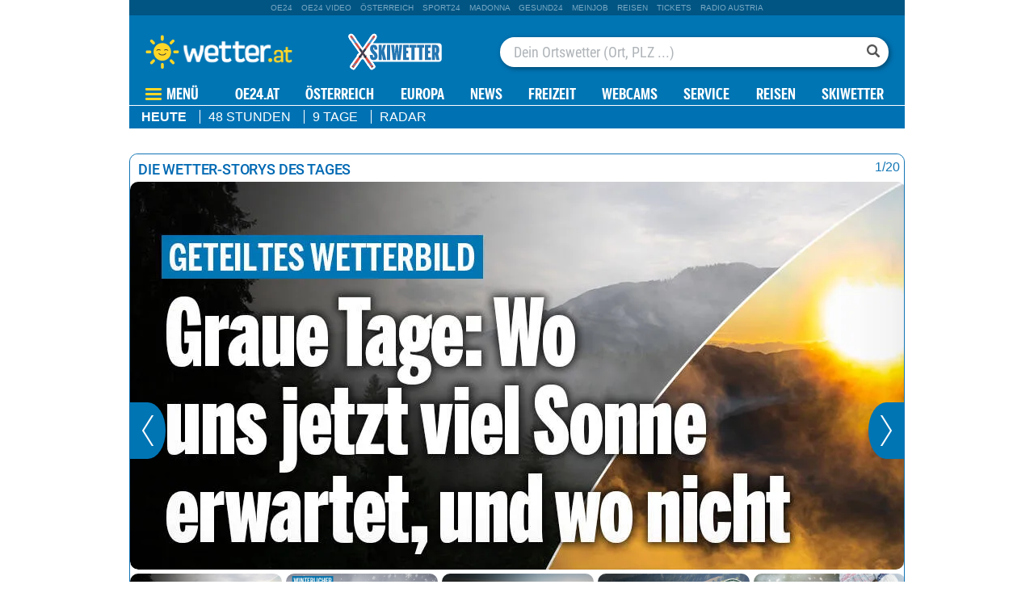

--- FILE ---
content_type: image/svg+xml
request_url: https://appcdn.wetter.at/wetter_public/images/layout/skiwetter-icon.svg
body_size: 3111
content:
<svg xmlns="http://www.w3.org/2000/svg" xmlns:xlink="http://www.w3.org/1999/xlink" xml:space="preserve" viewBox="0 0 800 600">
  <defs>
    <path id="a" d="M0 0h800v600H0z"/>
  </defs>
  <clipPath id="b">
    <use xlink:href="#a" overflow="visible"/>
  </clipPath>
  <path fill="#3698da" d="M156.8 359.4c-5.3-8.5-53.3-78.7-104.5-149.3 0 0 0-.1-.1-.1-5-6.9-9.9-13.8-14.6-20.9-2.6-3.9-9-11.8-6.8-17.1.9-2.2 1.3-2.5 2.6-3.6 1.5-.8 1.9-1.1 4.3-1.2 5.8-.3 11 8.4 13.8 12.2 5 6.9 9.9 13.8 14.6 20.9 0 0 0 .1.1.1 48.8 72.3 98.3 141.4 104.5 149.3 22.8 28.7 51.2 73.2 51.2 73.2l-6.9 4.8-6.9 4.8c0 .1-32.1-41.9-51.3-73.1" clip-path="url(#b)"/>
  <path fill="none" stroke="#fff" stroke-linecap="round" stroke-linejoin="round" stroke-miterlimit="10" stroke-width="30.641" d="M156.8 359.4c-5.3-8.5-53.3-78.7-104.5-149.3 0 0 0-.1-.1-.1-5-6.9-9.9-13.8-14.6-20.9-2.6-3.9-9-11.8-6.8-17.1.9-2.2 1.3-2.5 2.6-3.6 1.5-.8 1.9-1.1 4.3-1.2 5.8-.3 11 8.4 13.8 12.2 5 6.9 9.9 13.8 14.6 20.9 0 0 0 .1.1.1 48.8 72.3 98.3 141.4 104.5 149.3 22.8 28.7 51.2 73.2 51.2 73.2l-6.9 4.8-6.9 4.8c0 .1-32.1-41.9-51.3-73.1z" clip-path="url(#b)"/>
  <path fill="#7d8b8b" d="M161.4 330.3c-.1 0-.3-.1-.3-.2-2.1-2.4-4.2-3.7-6.2-3.8-2-.1-3.2 1.1-3.2 1.1-.2.2-.5.2-.6 0-.2-.2-.2-.5 0-.6.1-.1 1.5-1.4 3.9-1.3 2.3.1 4.6 1.5 6.9 4.1.2.2.1.5 0 .6-.3.1-.4.1-.5.1" clip-path="url(#b)"/>
  <path fill="none" stroke="#fff" stroke-linecap="round" stroke-linejoin="round" stroke-miterlimit="10" stroke-width="30.641" d="M161.4 330.3c-.1 0-.3-.1-.3-.2-2.1-2.4-4.2-3.7-6.2-3.8-2-.1-3.2 1.1-3.2 1.1-.2.2-.5.2-.6 0-.2-.2-.2-.5 0-.6.1-.1 1.5-1.4 3.9-1.3 2.3.1 4.6 1.5 6.9 4.1.2.2.1.5 0 .6-.3.1-.4.1-.5.1z" clip-path="url(#b)"/>
  <path fill="#334a5e" d="M165.5 335.1c-.4.3-1 .3-1.3-.1l-4.6-5.1c-.3-.4-.3-1 .1-1.3l.8-.7c.4-.3 1-.3 1.3.1l3.8 4.3c.8.8.7 2.1-.1 2.8" clip-path="url(#b)"/>
  <path fill="none" stroke="#fff" stroke-linecap="round" stroke-linejoin="round" stroke-miterlimit="10" stroke-width="30.641" d="M165.5 335.1h0c-.4.3-1 .3-1.3-.1l-4.6-5.1c-.3-.4-.3-1 .1-1.3l.8-.7c.4-.3 1-.3 1.3.1l3.8 4.3c.8.8.7 2.1-.1 2.8z" clip-path="url(#b)"/>
  <path fill="#7d8b8b" d="M141.5 344.2c-.2 0-.3-.1-.4-.2-1.7-3-2.2-5.7-1.5-7.9.7-2.3 2.5-3.2 2.6-3.2.2-.1.5 0 .6.2.1.2 0 .5-.2.6 0 0-1.5.8-2.1 2.7-.6 1.9-.1 4.3 1.4 7.1.1.2 0 .5-.2.6 0 .1-.1.1-.2.1" clip-path="url(#b)"/>
  <path fill="none" stroke="#fff" stroke-linecap="round" stroke-linejoin="round" stroke-miterlimit="10" stroke-width="30.641" d="M141.5 344.2c-.2 0-.3-.1-.4-.2-1.7-3-2.2-5.7-1.5-7.9.7-2.3 2.5-3.2 2.6-3.2.2-.1.5 0 .6.2.1.2 0 .5-.2.6 0 0-1.5.8-2.1 2.7-.6 1.9-.1 4.3 1.4 7.1.1.2 0 .5-.2.6 0 .1-.1.1-.2.1z" clip-path="url(#b)"/>
  <path fill="#e74d3d" d="M66.1 200.3s0 .1.1.1c.3.4.6.9.9 1.3l-23.6-4.2c-.8-1.2-1.7-2.4-2.5-3.6l23.7 4.2c.4.8.9 1.5 1.4 2.2" clip-path="url(#b)"/>
  <path fill="none" stroke="#fff" stroke-linecap="round" stroke-linejoin="round" stroke-miterlimit="10" stroke-width="30.641" d="M66.1 200.3s0 .1.1.1c.3.4.6.9.9 1.3l-23.6-4.2c-.8-1.2-1.7-2.4-2.5-3.6l23.7 4.2c.4.8.9 1.5 1.4 2.2z" clip-path="url(#b)"/>
  <path fill="#e74d3d" d="m38.8 190.9-1.2-1.8c-.4-.5-.8-1.1-1.3-1.8l23.7 4.2c.8 1.2 1.7 2.4 2.5 3.6l-23.7-4.2z" clip-path="url(#b)"/>
  <path fill="none" stroke="#fff" stroke-linecap="round" stroke-linejoin="round" stroke-miterlimit="10" stroke-width="30.641" d="m38.8 190.9-1.2-1.8c-.4-.5-.8-1.1-1.3-1.8l23.7 4.2c.8 1.2 1.7 2.4 2.5 3.6l-23.7-4.2z" clip-path="url(#b)"/>
  <path fill="#e74d3d" d="M213.9 410.6c4.9 7.5 8 12.3 8 12.3l-6.9 4.8-6.9 4.8s-8.6-11.3-19.6-26.5l25.4 4.6z" clip-path="url(#b)"/>
  <path fill="none" stroke="#fff" stroke-linecap="round" stroke-linejoin="round" stroke-miterlimit="10" stroke-width="30.641" d="M213.9 410.6c4.9 7.5 8 12.3 8 12.3l-6.9 4.8-6.9 4.8s-8.6-11.3-19.6-26.5l25.4 4.6z" clip-path="url(#b)"/>
  <path fill="#e74d3d" d="M156.8 359.4c-4.8-7.9-46.1-68.2-92.7-132.9l22.4 4c41.4 60.5 78.8 112.5 84.1 119.3 12.4 15.6 26.5 35.9 36.7 51.2l-25.9-4.6c-8.3-12-17.4-25.3-24.6-37" clip-path="url(#b)"/>
  <path fill="none" stroke="#fff" stroke-linecap="round" stroke-linejoin="round" stroke-miterlimit="10" stroke-width="30.641" d="M156.8 359.4c-4.8-7.9-46.1-68.2-92.7-132.9l22.4 4c41.4 60.5 78.8 112.5 84.1 119.3 12.4 15.6 26.5 35.9 36.7 51.2l-25.9-4.6c-8.3-12-17.4-25.3-24.6-37z" clip-path="url(#b)"/>
  <path fill="#e74d3d" d="m183.7 399.4 25.8 4.5 2.4 3.6-25.6-4.5c-.9-1.2-1.7-2.4-2.6-3.6" clip-path="url(#b)"/>
  <path fill="none" stroke="#fff" stroke-linecap="round" stroke-linejoin="round" stroke-miterlimit="10" stroke-width="30.641" d="m183.7 399.4 25.8 4.5 2.4 3.6-25.6-4.5c-.9-1.2-1.7-2.4-2.6-3.6z" clip-path="url(#b)"/>
  <path fill="#e74d3d" d="M30.8 172c.9-2.2 1.3-2.5 2.6-3.6 1.5-.8 1.9-1.1 4.3-1.2 5.8-.3 11 8.4 13.8 12.2 2.2 3 4.3 6 6.4 9l-23.6-4.2c-2.6-3.9-5-8.6-3.5-12.2" clip-path="url(#b)"/>
  <path fill="none" stroke="#fff" stroke-linecap="round" stroke-linejoin="round" stroke-miterlimit="10" stroke-width="30.641" d="M30.8 172c.9-2.2 1.3-2.5 2.6-3.6 1.5-.8 1.9-1.1 4.3-1.2 5.8-.3 11 8.4 13.8 12.2 2.2 3 4.3 6 6.4 9l-23.6-4.2c-2.6-3.9-5-8.6-3.5-12.2z" clip-path="url(#b)"/>
  <path fill="#3698da" d="m186.3 403 25.6 4.5c.7 1.1 1.4 2.1 2 3.1l-25.4-4.5c-.7-1-1.5-2-2.2-3.1" clip-path="url(#b)"/>
  <path fill="none" stroke="#fff" stroke-linecap="round" stroke-linejoin="round" stroke-miterlimit="10" stroke-width="30.641" d="m186.3 403 25.6 4.5c.7 1.1 1.4 2.1 2 3.1l-25.4-4.5c-.7-1-1.5-2-2.2-3.1z" clip-path="url(#b)"/>
  <path fill="#3698da" d="m181.5 396.3 25.9 4.6c.7 1 1.4 2.1 2.1 3.1l-25.8-4.5c-.7-1.1-1.5-2.1-2.2-3.2" clip-path="url(#b)"/>
  <path fill="none" stroke="#fff" stroke-linecap="round" stroke-linejoin="round" stroke-miterlimit="10" stroke-width="30.641" d="m181.5 396.3 25.9 4.6c.7 1 1.4 2.1 2.1 3.1l-25.8-4.5c-.7-1.1-1.5-2.1-2.2-3.2z" clip-path="url(#b)"/>
  <path fill="#2e3d4f" d="m106.7 276.3 3-2.1c2-1.4 4.8-.7 6.4 1.6 17.4 24.9 32.2 45.8 42.1 59.5 1.7 2.4 1.4 5.6-.7 7.1l-3 2.1c-2.1 1.5-5.3.7-6.9-1.8-9.6-14-24.2-35-41.6-59.9-1.5-2.2-1.2-5.1.7-6.5" clip-path="url(#b)"/>
  <path fill="none" stroke="#fff" stroke-linecap="round" stroke-linejoin="round" stroke-miterlimit="10" stroke-width="30.641" d="m106.7 276.3 3-2.1c2-1.4 4.8-.7 6.4 1.6 17.4 24.9 32.2 45.8 42.1 59.5 1.7 2.4 1.4 5.6-.7 7.1l-3 2.1c-2.1 1.5-5.3.7-6.9-1.8-9.6-14-24.2-35-41.6-59.9-1.5-2.2-1.2-5.1.7-6.5z" clip-path="url(#b)"/>
  <path fill="#334a5e" d="M214.6 411.6c4.6 6.9 7.4 11.3 7.4 11.3l-13.8 9.7s-3.2-4.1-8.1-10.8l6.6 6.2 11.8-8.2-3.9-8.2z" clip-path="url(#b)"/>
  <path fill="none" stroke="#fff" stroke-linecap="round" stroke-linejoin="round" stroke-miterlimit="10" stroke-width="30.641" d="M214.6 411.6c4.6 6.9 7.4 11.3 7.4 11.3l-13.8 9.7s-3.2-4.1-8.1-10.8l6.6 6.2 11.8-8.2-3.9-8.2z" clip-path="url(#b)"/>
  <path fill="#334a5e" d="M145.1 349.4c.4-.2.6-.8.4-1.2l-3.2-6c-.2-.5-.8-.6-1.3-.4l-.9.5c-.5.2-.6.8-.4 1.3l2.7 5.1c.5.8 1.7 1.2 2.7.7" clip-path="url(#b)"/>
  <path fill="none" stroke="#fff" stroke-linecap="round" stroke-linejoin="round" stroke-miterlimit="10" stroke-width="30.641" d="M145.1 349.4h0c.4-.2.6-.8.4-1.2l-3.2-6c-.2-.5-.8-.6-1.3-.4l-.9.5c-.5.2-.6.8-.4 1.3l2.7 5.1c.5.8 1.7 1.2 2.7.7z" clip-path="url(#b)"/>
  <path fill="#334a5e" d="m144.8 341.4 6.9 10.3s7.4.2 13.5-9.4c-3.9-5.3-7.3-10-7.3-10s-4.2 8.6-13.1 9.1" clip-path="url(#b)"/>
  <path fill="none" stroke="#fff" stroke-linecap="round" stroke-linejoin="round" stroke-miterlimit="10" stroke-width="30.641" d="m144.8 341.4 6.9 10.3s7.4.2 13.5-9.4c-3.9-5.3-7.3-10-7.3-10s-4.2 8.6-13.1 9.1z" clip-path="url(#b)"/>
  <path fill="#334a5e" d="M124.8 291c-.9-.9-3.1-.5-5 .9s-3 3.3-2.5 4.4l1 2.2c.2.4 0 .8-.3 1l-2.2 1.5c-.4.3-1 .1-1.2-.3l-8.8-19.4c-.6-1.3.7-3.5 2.9-5.1s4.8-2 5.8-1l15.2 14.9c.4.4.3.9-.1 1.2l-2.2 1.5c-.3.2-.7.2-1-.1l-1.6-1.7z" clip-path="url(#b)"/>
  <path fill="none" stroke="#fff" stroke-linecap="round" stroke-linejoin="round" stroke-miterlimit="10" stroke-width="30.641" d="M124.8 291c-.9-.9-3.1-.5-5 .9s-3 3.3-2.5 4.4l1 2.2c.2.4 0 .8-.3 1l-2.2 1.5c-.4.3-1 .1-1.2-.3l-8.8-19.4c-.6-1.3.7-3.5 2.9-5.1s4.8-2 5.8-1l15.2 14.9c.4.4.3.9-.1 1.2l-2.2 1.5c-.3.2-.7.2-1-.1l-1.6-1.7z" clip-path="url(#b)"/>
  <path fill="#2e3d4f" d="m120.4 287-6.5-6.6c-.5-.5-1.2-.5-1.8-.2l-.9.6c-.5.4-.7 1.1-.4 1.7l4 8.3c.4.8 1.3 1 2 .5l3.4-2.4c.7-.3.7-1.3.2-1.9" clip-path="url(#b)"/>
  <path fill="none" stroke="#fff" stroke-linecap="round" stroke-linejoin="round" stroke-miterlimit="10" stroke-width="30.641" d="m120.4 287-6.5-6.6c-.5-.5-1.2-.5-1.8-.2l-.9.6c-.5.4-.7 1.1-.4 1.7l4 8.3c.4.8 1.3 1 2 .5l3.4-2.4c.7-.3.7-1.3.2-1.9z" clip-path="url(#b)"/>
  <path d="m154.1 348.2 7-4.9-5.6-5.1-4.3 3z" class="st6"/>
  <path d="m154.1 348.2 7-4.9-5.6-5.1-4.3 3z" class="st7"/>
  <defs>
    <path id="c" d="M0 0h800v600H0z"/>
  </defs>
  <clipPath id="d">
    <use xlink:href="#c" overflow="visible"/>
  </clipPath>
  <path fill="#3698da" d="M108.4 359.6c5.3-8.5 53.3-78.7 104.5-149.3 0 0 0-.1.1-.1 5-6.9 9.9-13.8 14.6-20.9 2.6-3.9 9-11.8 6.8-17.1-.9-2.2-1.3-2.5-2.6-3.6-1.5-.8-1.9-1.1-4.3-1.2-5.8-.3-11 8.4-13.8 12.2-5 6.9-9.9 13.8-14.6 20.9 0 0 0 .1-.1.1-48.6 72.3-98.1 141.4-104.4 149.3-22.8 28.7-51.2 73.2-51.2 73.2l6.9 4.8 6.9 4.8c0 .1 32.1-41.9 51.2-73.1" clip-path="url(#d)"/>
  <path fill="none" stroke="#fff" stroke-linecap="round" stroke-linejoin="round" stroke-miterlimit="10" stroke-width="30.641" d="M108.4 359.6c5.3-8.5 53.3-78.7 104.5-149.3 0 0 0-.1.1-.1 5-6.9 9.9-13.8 14.6-20.9 2.6-3.9 9-11.8 6.8-17.1-.9-2.2-1.3-2.5-2.6-3.6-1.5-.8-1.9-1.1-4.3-1.2-5.8-.3-11 8.4-13.8 12.2-5 6.9-9.9 13.8-14.6 20.9 0 0 0 .1-.1.1-48.6 72.3-98.1 141.4-104.4 149.3-22.8 28.7-51.2 73.2-51.2 73.2l6.9 4.8 6.9 4.8c0 .1 32.1-41.9 51.2-73.1z" clip-path="url(#d)"/>
  <path fill="#7d8b8b" d="M103.9 330.5c-.1 0-.2 0-.3-.1-.2-.2-.2-.4 0-.6 2.3-2.6 4.6-4 6.9-4.1 2.4-.1 3.8 1.3 3.9 1.3.2.2.2.5 0 .6-.2.2-.5.2-.6 0 0 0-1.2-1.2-3.2-1.1-2 .1-4.1 1.4-6.2 3.8-.3.1-.4.2-.5.2" clip-path="url(#d)"/>
  <path fill="none" stroke="#fff" stroke-linecap="round" stroke-linejoin="round" stroke-miterlimit="10" stroke-width="30.641" d="M103.9 330.5c-.1 0-.2 0-.3-.1-.2-.2-.2-.4 0-.6 2.3-2.6 4.6-4 6.9-4.1 2.4-.1 3.8 1.3 3.9 1.3.2.2.2.5 0 .6-.2.2-.5.2-.6 0 0 0-1.2-1.2-3.2-1.1-2 .1-4.1 1.4-6.2 3.8-.3.1-.4.2-.5.2z" clip-path="url(#d)"/>
  <path fill="#334a5e" d="M99.8 335.3c.4.3 1 .3 1.3-.1l4.6-5.1c.3-.4.3-1-.1-1.3l-.8-.7c-.4-.3-1-.3-1.3.1l-3.8 4.3c-.8.8-.7 2 .1 2.8" clip-path="url(#d)"/>
  <path fill="none" stroke="#fff" stroke-linecap="round" stroke-linejoin="round" stroke-miterlimit="10" stroke-width="30.641" d="M99.8 335.3h0c.4.3 1 .3 1.3-.1l4.6-5.1c.3-.4.3-1-.1-1.3l-.8-.7c-.4-.3-1-.3-1.3.1l-3.8 4.3c-.8.8-.7 2 .1 2.8z" clip-path="url(#d)"/>
  <path fill="#7d8b8b" d="M123.7 344.4c-.1 0-.1 0-.2-.1-.2-.1-.3-.4-.2-.6 1.6-2.8 2-5.2 1.4-7.1-.6-1.9-2.1-2.6-2.1-2.6-.2-.1-.3-.4-.2-.6.1-.2.4-.3.6-.2.1 0 1.9.9 2.6 3.2.7 2.2.2 4.8-1.5 7.9 0 0-.2.1-.4.1" clip-path="url(#d)"/>
  <path fill="none" stroke="#fff" stroke-linecap="round" stroke-linejoin="round" stroke-miterlimit="10" stroke-width="30.641" d="M123.7 344.4c-.1 0-.1 0-.2-.1-.2-.1-.3-.4-.2-.6 1.6-2.8 2-5.2 1.4-7.1-.6-1.9-2.1-2.6-2.1-2.6-.2-.1-.3-.4-.2-.6.1-.2.4-.3.6-.2.1 0 1.9.9 2.6 3.2.7 2.2.2 4.8-1.5 7.9 0 0-.2.1-.4.1z" clip-path="url(#d)"/>
  <path fill="#e74d3d" d="M199.2 200.5s0 .1-.1.1c-.3.4-.6.9-.9 1.3l23.6-4.2c.8-1.2 1.7-2.4 2.5-3.6l-23.7 4.2c-.4.8-.9 1.5-1.4 2.2" clip-path="url(#d)"/>
  <path fill="none" stroke="#fff" stroke-linecap="round" stroke-linejoin="round" stroke-miterlimit="10" stroke-width="30.641" d="M199.2 200.5s0 .1-.1.1c-.3.4-.6.9-.9 1.3l23.6-4.2c.8-1.2 1.7-2.4 2.5-3.6l-23.7 4.2c-.4.8-.9 1.5-1.4 2.2z" clip-path="url(#d)"/>
  <path fill="#e74d3d" d="m226.5 191.1 1.2-1.8c.4-.5.8-1.1 1.3-1.8l-23.7 4.2c-.8 1.2-1.7 2.4-2.5 3.6l23.7-4.2z" clip-path="url(#d)"/>
  <path fill="none" stroke="#fff" stroke-linecap="round" stroke-linejoin="round" stroke-miterlimit="10" stroke-width="30.641" d="m226.5 191.1 1.2-1.8c.4-.5.8-1.1 1.3-1.8l-23.7 4.2c-.8 1.2-1.7 2.4-2.5 3.6l23.7-4.2z" clip-path="url(#d)"/>
  <path fill="#e74d3d" d="M51.4 410.8c-4.9 7.5-8 12.3-8 12.3l6.9 4.8 6.9 4.8s8.6-11.3 19.6-26.5l-25.4 4.6z" clip-path="url(#d)"/>
  <path fill="none" stroke="#fff" stroke-linecap="round" stroke-linejoin="round" stroke-miterlimit="10" stroke-width="30.641" d="M51.4 410.8c-4.9 7.5-8 12.3-8 12.3l6.9 4.8 6.9 4.8s8.6-11.3 19.6-26.5l-25.4 4.6z" clip-path="url(#d)"/>
  <path fill="#e74d3d" d="M108.4 359.6c4.8-7.9 46.1-68.2 92.7-132.9l-22.4 3.9c-41.4 60.5-78.8 112.5-84.1 119.3-12.4 15.6-26.5 35.9-36.7 51.2l25.9-4.6c8.4-12 17.4-25.2 24.6-36.9" clip-path="url(#d)"/>
  <path fill="none" stroke="#fff" stroke-linecap="round" stroke-linejoin="round" stroke-miterlimit="10" stroke-width="30.641" d="M108.4 359.6c4.8-7.9 46.1-68.2 92.7-132.9l-22.4 3.9c-41.4 60.5-78.8 112.5-84.1 119.3-12.4 15.6-26.5 35.9-36.7 51.2l25.9-4.6c8.4-12 17.4-25.2 24.6-36.9z" clip-path="url(#d)"/>
  <path fill="#e74d3d" d="m81.6 399.6-25.8 4.5-2.4 3.6 25.6-4.5c.8-1.2 1.7-2.4 2.6-3.6" clip-path="url(#d)"/>
  <path fill="none" stroke="#fff" stroke-linecap="round" stroke-linejoin="round" stroke-miterlimit="10" stroke-width="30.641" d="m81.6 399.6-25.8 4.5-2.4 3.6 25.6-4.5c.8-1.2 1.7-2.4 2.6-3.6z" clip-path="url(#d)"/>
  <path fill="#e74d3d" d="M234.4 172.2c-.9-2.2-1.3-2.5-2.6-3.6-1.5-.8-1.9-1.1-4.3-1.2-5.8-.3-11 8.4-13.8 12.2-2.2 3-4.3 6-6.4 9l23.6-4.2c2.7-3.9 5-8.6 3.5-12.2" clip-path="url(#d)"/>
  <path fill="none" stroke="#fff" stroke-linecap="round" stroke-linejoin="round" stroke-miterlimit="10" stroke-width="30.641" d="M234.4 172.2c-.9-2.2-1.3-2.5-2.6-3.6-1.5-.8-1.9-1.1-4.3-1.2-5.8-.3-11 8.4-13.8 12.2-2.2 3-4.3 6-6.4 9l23.6-4.2c2.7-3.9 5-8.6 3.5-12.2z" clip-path="url(#d)"/>
  <path fill="#3698da" d="m79 403.2-25.6 4.5c-.7 1.1-1.4 2.1-2 3.1l25.4-4.5c.7-1 1.4-2 2.2-3.1" clip-path="url(#d)"/>
  <path fill="none" stroke="#fff" stroke-linecap="round" stroke-linejoin="round" stroke-miterlimit="10" stroke-width="30.641" d="m79 403.2-25.6 4.5c-.7 1.1-1.4 2.1-2 3.1l25.4-4.5c.7-1 1.4-2 2.2-3.1z" clip-path="url(#d)"/>
  <path fill="#3698da" d="m83.8 396.5-25.9 4.6c-.7 1.1-1.4 2.1-2.1 3.1l25.8-4.5c.7-1.1 1.4-2.2 2.2-3.2" clip-path="url(#d)"/>
  <path fill="none" stroke="#fff" stroke-linecap="round" stroke-linejoin="round" stroke-miterlimit="10" stroke-width="30.641" d="m83.8 396.5-25.9 4.6c-.7 1.1-1.4 2.1-2.1 3.1l25.8-4.5c.7-1.1 1.4-2.2 2.2-3.2z" clip-path="url(#d)"/>
  <path fill="#2e3d4f" d="m158.6 276.5-3-2.1c-2-1.4-4.8-.7-6.4 1.6-17.4 24.9-32.2 45.8-42.1 59.5-1.7 2.4-1.4 5.6.7 7.1l3 2.1c2.1 1.5 5.3.7 6.9-1.8 9.6-14 24.2-35 41.6-59.9 1.5-2.2 1.2-5.1-.7-6.5" clip-path="url(#d)"/>
  <path fill="none" stroke="#fff" stroke-linecap="round" stroke-linejoin="round" stroke-miterlimit="10" stroke-width="30.641" d="m158.6 276.5-3-2.1c-2-1.4-4.8-.7-6.4 1.6-17.4 24.9-32.2 45.8-42.1 59.5-1.7 2.4-1.4 5.6.7 7.1l3 2.1c2.1 1.5 5.3.7 6.9-1.8 9.6-14 24.2-35 41.6-59.9 1.5-2.2 1.2-5.1-.7-6.5z" clip-path="url(#d)"/>
  <path fill="#334a5e" d="M50.7 411.8c-4.6 6.9-7.4 11.3-7.4 11.3l13.8 9.7s3.2-4.1 8.1-10.8l-6.6 6.2-11.7-8.2 3.8-8.2z" clip-path="url(#d)"/>
  <path fill="none" stroke="#fff" stroke-linecap="round" stroke-linejoin="round" stroke-miterlimit="10" stroke-width="30.641" d="M50.7 411.8c-4.6 6.9-7.4 11.3-7.4 11.3l13.8 9.7s3.2-4.1 8.1-10.8l-6.6 6.2-11.7-8.2 3.8-8.2z" clip-path="url(#d)"/>
  <path fill="#334a5e" d="M120.2 349.6c-.4-.2-.6-.8-.4-1.2l3.2-6c.2-.5.8-.6 1.3-.4l.9.5c.5.2.6.8.4 1.3l-2.7 5.1c-.5.8-1.7 1.2-2.7.7" clip-path="url(#d)"/>
  <path fill="none" stroke="#fff" stroke-linecap="round" stroke-linejoin="round" stroke-miterlimit="10" stroke-width="30.641" d="M120.2 349.6h0c-.4-.2-.6-.8-.4-1.2l3.2-6c.2-.5.8-.6 1.3-.4l.9.5c.5.2.6.8.4 1.3l-2.7 5.1c-.5.8-1.7 1.2-2.7.7z" clip-path="url(#d)"/>
  <path fill="#334a5e" d="m120.4 341.6-6.9 10.3s-7.4.2-13.5-9.4c3.9-5.3 7.3-10 7.3-10s4.3 8.6 13.1 9.1" clip-path="url(#d)"/>
  <path fill="none" stroke="#fff" stroke-linecap="round" stroke-linejoin="round" stroke-miterlimit="10" stroke-width="30.641" d="m120.4 341.6-6.9 10.3s-7.4.2-13.5-9.4c3.9-5.3 7.3-10 7.3-10s4.3 8.6 13.1 9.1z" clip-path="url(#d)"/>
  <path fill="#334a5e" d="M140.4 291.2c.9-.9 3.1-.5 5 .9s3 3.3 2.5 4.4l-1 2.2c-.2.4 0 .8.3 1l2.2 1.5c.4.3 1 .1 1.2-.3l8.8-19.4c.6-1.3-.7-3.5-2.9-5.1s-4.8-2-5.8-1l-15.2 14.9c-.4.4-.3.9.1 1.2l2.2 1.5c.3.2.7.2 1-.1l1.6-1.7z" clip-path="url(#d)"/>
  <path fill="none" stroke="#fff" stroke-linecap="round" stroke-linejoin="round" stroke-miterlimit="10" stroke-width="30.641" d="M140.4 291.2c.9-.9 3.1-.5 5 .9s3 3.3 2.5 4.4l-1 2.2c-.2.4 0 .8.3 1l2.2 1.5c.4.3 1 .1 1.2-.3l8.8-19.4c.6-1.3-.7-3.5-2.9-5.1s-4.8-2-5.8-1l-15.2 14.9c-.4.4-.3.9.1 1.2l2.2 1.5c.3.2.7.2 1-.1l1.6-1.7z" clip-path="url(#d)"/>
  <path fill="#2e3d4f" d="m144.9 287.2 6.5-6.6c.5-.5 1.2-.5 1.8-.2l.9.6c.5.4.7 1.1.4 1.7l-4 8.3c-.4.8-1.3 1-2 .5l-3.4-2.4c-.7-.3-.8-1.3-.2-1.9" clip-path="url(#d)"/>
  <path fill="none" stroke="#fff" stroke-linecap="round" stroke-linejoin="round" stroke-miterlimit="10" stroke-width="30.641" d="m144.9 287.2 6.5-6.6c.5-.5 1.2-.5 1.8-.2l.9.6c.5.4.7 1.1.4 1.7l-4 8.3c-.4.8-1.3 1-2 .5l-3.4-2.4c-.7-.3-.8-1.3-.2-1.9z" clip-path="url(#d)"/>
  <path d="m111.2 348.4-7-4.9 5.5-5.1 4.4 3z" class="st6"/>
  <path d="m111.2 348.4-7-4.9 5.5-5.1 4.4 3z" class="st7"/>
  <defs>
    <path id="e" d="M0 0h800v600H0z"/>
  </defs>
  <clipPath id="f">
    <use xlink:href="#e" overflow="visible"/>
  </clipPath>
  <path fill="#fff" d="M180.2 229.3c-12 0-21.7 9.7-21.7 21.7v110.7c0 12 9.7 21.7 21.7 21.7h583c12 0 21.7-9.7 21.7-21.7V251c0-12-9.7-21.7-21.7-21.7h-583z" clip-path="url(#f)"/>
  <path fill="#3698da" d="M156.8 359.4c-5.3-8.5-53.3-78.7-104.5-149.3 0 0 0-.1-.1-.1-5-6.9-9.9-13.8-14.6-20.9-2.6-3.9-9-11.8-6.8-17.1.9-2.2 1.3-2.5 2.6-3.6 1.5-.8 1.9-1.1 4.3-1.2 5.8-.3 11 8.4 13.8 12.2 5 6.9 9.9 13.8 14.6 20.9 0 0 0 .1.1.1 48.8 72.3 98.3 141.4 104.5 149.3 22.8 28.7 51.2 73.2 51.2 73.2l-6.9 4.8-6.9 4.8c0 .1-32.1-41.9-51.3-73.1" clip-path="url(#f)"/>
  <path fill="#7d8b8b" d="M161.4 330.3c-.1 0-.3-.1-.3-.2-2.1-2.4-4.2-3.7-6.2-3.8-2-.1-3.2 1.1-3.2 1.1-.2.2-.5.2-.6 0-.2-.2-.2-.5 0-.6.1-.1 1.5-1.4 3.9-1.3 2.3.1 4.6 1.5 6.9 4.1.2.2.1.5 0 .6-.3.1-.4.1-.5.1" clip-path="url(#f)"/>
  <path fill="#334a5e" d="M165.5 335.1c-.4.3-1 .3-1.3-.1l-4.6-5.1c-.3-.4-.3-1 .1-1.3l.8-.7c.4-.3 1-.3 1.3.1l3.8 4.3c.8.8.7 2.1-.1 2.8" clip-path="url(#f)"/>
  <path fill="#7d8b8b" d="M141.5 344.2c-.2 0-.3-.1-.4-.2-1.7-3-2.2-5.7-1.5-7.9.7-2.3 2.5-3.2 2.6-3.2.2-.1.5 0 .6.2.1.2 0 .5-.2.6 0 0-1.5.8-2.1 2.7-.6 1.9-.1 4.3 1.4 7.1.1.2 0 .5-.2.6 0 .1-.1.1-.2.1" clip-path="url(#f)"/>
  <path fill="#e74d3d" d="M66.1 200.3s0 .1.1.1c.3.4.6.9.9 1.3l-23.6-4.2c-.8-1.2-1.7-2.4-2.5-3.6l23.7 4.2c.4.8.9 1.5 1.4 2.2m-27.3-9.4-1.2-1.8c-.4-.5-.8-1.1-1.3-1.8l23.7 4.2c.8 1.2 1.7 2.4 2.5 3.6l-23.7-4.2zm175.1 219.7c4.9 7.5 8 12.3 8 12.3l-6.9 4.8-6.9 4.8s-8.6-11.3-19.6-26.5l25.4 4.6zm-57.1-51.2c-4.8-7.9-46.1-68.2-92.7-132.9l22.4 4c41.4 60.5 78.8 112.5 84.1 119.3 12.4 15.6 26.5 35.9 36.7 51.2l-25.9-4.6c-8.3-12-17.4-25.3-24.6-37m26.9 40 25.8 4.5 2.4 3.6-25.6-4.5c-.9-1.2-1.7-2.4-2.6-3.6M30.8 172c.9-2.2 1.3-2.5 2.6-3.6 1.5-.8 1.9-1.1 4.3-1.2 5.8-.3 11 8.4 13.8 12.2 2.2 3 4.3 6 6.4 9l-23.6-4.2c-2.6-3.9-5-8.6-3.5-12.2" clip-path="url(#f)"/>
  <path fill="#3698da" d="m186.3 403 25.6 4.5c.7 1.1 1.4 2.1 2 3.1l-25.4-4.5c-.7-1-1.5-2-2.2-3.1m-4.8-6.7 25.9 4.6c.7 1 1.4 2.1 2.1 3.1l-25.8-4.5c-.7-1.1-1.5-2.1-2.2-3.2" clip-path="url(#f)"/>
  <path fill="#2e3d4f" d="m106.7 276.3 3-2.1c2-1.4 4.8-.7 6.4 1.6 17.4 24.9 32.2 45.8 42.1 59.5 1.7 2.4 1.4 5.6-.7 7.1l-3 2.1c-2.1 1.5-5.3.7-6.9-1.8-9.6-14-24.2-35-41.6-59.9-1.5-2.2-1.2-5.1.7-6.5" clip-path="url(#f)"/>
  <path fill="#334a5e" d="M214.6 411.6c4.6 6.9 7.4 11.3 7.4 11.3l-13.8 9.7s-3.2-4.1-8.1-10.8l6.6 6.2 11.8-8.2-3.9-8.2zm-69.5-62.2c.4-.2.6-.8.4-1.2l-3.2-6c-.2-.5-.8-.6-1.3-.4l-.9.5c-.5.2-.6.8-.4 1.3l2.7 5.1c.5.8 1.7 1.2 2.7.7m-.3-8 6.9 10.3s7.4.2 13.5-9.4c-3.9-5.3-7.3-10-7.3-10s-4.2 8.6-13.1 9.1m-20-50.4c-.9-.9-3.1-.5-5 .9s-3 3.3-2.5 4.4l1 2.2c.2.4 0 .8-.3 1l-2.2 1.5c-.4.3-1 .1-1.2-.3l-8.8-19.4c-.6-1.3.7-3.5 2.9-5.1s4.8-2 5.8-1l15.2 14.9c.4.4.3.9-.1 1.2l-2.2 1.5c-.3.2-.7.2-1-.1l-1.6-1.7z" clip-path="url(#f)"/>
  <path fill="#2e3d4f" d="m120.4 287-6.5-6.6c-.5-.5-1.2-.5-1.8-.2l-.9.6c-.5.4-.7 1.1-.4 1.7l4 8.3c.4.8 1.3 1 2 .5l3.4-2.4c.7-.3.7-1.3.2-1.9" clip-path="url(#f)"/>
  <path d="m154.1 348.2 7-4.9-5.6-5.1-4.3 3z" class="st6"/>
  <defs>
    <path id="g" d="M0 0h800v600H0z"/>
  </defs>
  <clipPath id="h">
    <use xlink:href="#g" overflow="visible"/>
  </clipPath>
  <path fill="#3698da" d="M108.4 359.6c5.3-8.5 53.3-78.7 104.5-149.3 0 0 0-.1.1-.1 5-6.9 9.9-13.8 14.6-20.9 2.6-3.9 9-11.8 6.8-17.1-.9-2.2-1.3-2.5-2.6-3.6-1.5-.8-1.9-1.1-4.3-1.2-5.8-.3-11 8.4-13.8 12.2-5 6.9-9.9 13.8-14.6 20.9 0 0 0 .1-.1.1-48.6 72.3-98.1 141.4-104.4 149.3-22.8 28.7-51.2 73.2-51.2 73.2l6.9 4.8 6.9 4.8c0 .1 32.1-41.9 51.2-73.1" clip-path="url(#h)"/>
  <path fill="#7d8b8b" d="M103.9 330.5c-.1 0-.2 0-.3-.1-.2-.2-.2-.4 0-.6 2.3-2.6 4.6-4 6.9-4.1 2.4-.1 3.8 1.3 3.9 1.3.2.2.2.5 0 .6-.2.2-.5.2-.6 0 0 0-1.2-1.2-3.2-1.1-2 .1-4.1 1.4-6.2 3.8-.3.1-.4.2-.5.2" clip-path="url(#h)"/>
  <path fill="#334a5e" d="M99.8 335.3c.4.3 1 .3 1.3-.1l4.6-5.1c.3-.4.3-1-.1-1.3l-.8-.7c-.4-.3-1-.3-1.3.1l-3.8 4.3c-.8.8-.7 2 .1 2.8" clip-path="url(#h)"/>
  <path fill="#7d8b8b" d="M123.7 344.4c-.1 0-.1 0-.2-.1-.2-.1-.3-.4-.2-.6 1.6-2.8 2-5.2 1.4-7.1-.6-1.9-2.1-2.6-2.1-2.6-.2-.1-.3-.4-.2-.6.1-.2.4-.3.6-.2.1 0 1.9.9 2.6 3.2.7 2.2.2 4.8-1.5 7.9 0 0-.2.1-.4.1" clip-path="url(#h)"/>
  <path fill="#e74d3d" d="M199.2 200.5s0 .1-.1.1c-.3.4-.6.9-.9 1.3l23.6-4.2c.8-1.2 1.7-2.4 2.5-3.6l-23.7 4.2c-.4.8-.9 1.5-1.4 2.2m27.3-9.4 1.2-1.8c.4-.5.8-1.1 1.3-1.8l-23.7 4.2c-.8 1.2-1.7 2.4-2.5 3.6l23.7-4.2zM51.4 410.8c-4.9 7.5-8 12.3-8 12.3l6.9 4.8 6.9 4.8s8.6-11.3 19.6-26.5l-25.4 4.6zm57-51.2c4.8-7.9 46.1-68.2 92.7-132.9l-22.4 3.9c-41.4 60.5-78.8 112.5-84.1 119.3-12.4 15.6-26.5 35.9-36.7 51.2l25.9-4.6c8.4-12 17.4-25.2 24.6-36.9m-26.8 40-25.8 4.5-2.4 3.6 25.6-4.5c.8-1.2 1.7-2.4 2.6-3.6m152.8-227.4c-.9-2.2-1.3-2.5-2.6-3.6-1.5-.8-1.9-1.1-4.3-1.2-5.8-.3-11 8.4-13.8 12.2-2.2 3-4.3 6-6.4 9l23.6-4.2c2.7-3.9 5-8.6 3.5-12.2" clip-path="url(#h)"/>
  <path fill="#3698da" d="m79 403.2-25.6 4.5c-.7 1.1-1.4 2.1-2 3.1l25.4-4.5c.7-1 1.4-2 2.2-3.1m4.8-6.7-25.9 4.6c-.7 1.1-1.4 2.1-2.1 3.1l25.8-4.5c.7-1.1 1.4-2.2 2.2-3.2" clip-path="url(#h)"/>
  <path fill="#2e3d4f" d="m158.6 276.5-3-2.1c-2-1.4-4.8-.7-6.4 1.6-17.4 24.9-32.2 45.8-42.1 59.5-1.7 2.4-1.4 5.6.7 7.1l3 2.1c2.1 1.5 5.3.7 6.9-1.8 9.6-14 24.2-35 41.6-59.9 1.5-2.2 1.2-5.1-.7-6.5" clip-path="url(#h)"/>
  <path fill="#334a5e" d="M50.7 411.8c-4.6 6.9-7.4 11.3-7.4 11.3l13.8 9.7s3.2-4.1 8.1-10.8l-6.6 6.2-11.7-8.2 3.8-8.2zm69.5-62.2c-.4-.2-.6-.8-.4-1.2l3.2-6c.2-.5.8-.6 1.3-.4l.9.5c.5.2.6.8.4 1.3l-2.7 5.1c-.5.8-1.7 1.2-2.7.7m.2-8-6.9 10.3s-7.4.2-13.5-9.4c3.9-5.3 7.3-10 7.3-10s4.3 8.6 13.1 9.1m20-50.4c.9-.9 3.1-.5 5 .9s3 3.3 2.5 4.4l-1 2.2c-.2.4 0 .8.3 1l2.2 1.5c.4.3 1 .1 1.2-.3l8.8-19.4c.6-1.3-.7-3.5-2.9-5.1s-4.8-2-5.8-1l-15.2 14.9c-.4.4-.3.9.1 1.2l2.2 1.5c.3.2.7.2 1-.1l1.6-1.7z" clip-path="url(#h)"/>
  <path fill="#2e3d4f" d="m144.9 287.2 6.5-6.6c.5-.5 1.2-.5 1.8-.2l.9.6c.5.4.7 1.1.4 1.7l-4 8.3c-.4.8-1.3 1-2 .5l-3.4-2.4c-.7-.3-.8-1.3-.2-1.9" clip-path="url(#h)"/>
  <path d="m111.2 348.4-7-4.9 5.5-5.1 4.4 3z" class="st6"/>
  <defs>
    <path id="i" d="M0 0h800v600H0z"/>
  </defs>
  <clipPath id="j">
    <use xlink:href="#i" overflow="visible"/>
  </clipPath>
  <path fill="#2275b1" d="M730.2 307.1v-40.8h2c3.7 0 6.7 2 6.7 19 0 18-3 21.7-6.6 21.7h-2.1zm-25.8 61h25.8v-41.6h1.9l9.3 41.6h26l-12.3-50.7c6.2-5.6 10.4-16.5 10.4-32.4 0-29.8-14.8-41.6-32.9-41.6h-28.1v124.7zm-57 0H696V346h-22v-33.5h15.3v-21.2H674v-24.9h21.6v-22.9h-48.2v124.6zm-49.5 0h26.6V266.3H640v-22.9h-57.6v22.9h15.5v101.8zm-62.7 0h26.6V266.3h15.5v-22.9h-57.6v22.9h15.5v101.8zm-68.4 0h48.5V346h-21.9v-33.5h15.3v-21.2h-15.3v-24.9H515v-22.9h-48.2v124.6zm-84.3.5h24.4l6.4-69.1h.3l6.4 69.1h24.4l15.2-125.2h-23.9l-3.2 50.6c-.7 10.6-1 16.2-1.5 27.1h-.2c-.5-10.6-1-16.7-2-27.3l-4.4-50.4h-18l-5.7 50.9-2.4 26.8c.5-9.8-.2 0-.2 0-.3-10.1-.8-18.7-1.3-26.8l-3.4-50.9h-26l15.1 125.2zm-49.5-.5h26.6V243.4H333v124.7zm-68.5 0h25.8V326l1.3-5.7 9.3 47.9h26.5l-17.7-76.5 15.7-48.2H303l-6.4 22.6c-2.2 7.6-4.2 16-6.2 26.3v-48.9h-25.8v124.6zm-40.6 1.2c20.7 0 31.7-11.3 31.7-32 0-20.9-11-30.3-20.7-40.1-7.9-7.8-14.8-13.8-14.8-25.3 0-3.9 1-6.9 3.9-6.9 3.4 0 5.2.7 5.7 19.2l24.8-2c-.8-26-7.6-39.9-31-39.9-19.7 0-29.5 12.6-29.5 32.5 0 19.2 10.4 29.8 19.9 39.8 8.3 8.6 15.7 14.8 15.7 24.3 0 5.7-1.9 8.6-5.4 8.6-5.2 0-6.2-4-7.4-21.9l-24.6 1.7c1 23.8 4.6 42 31.7 42" clip-path="url(#j)"/>
</svg>

--- FILE ---
content_type: image/svg+xml
request_url: https://appcdn.wetter.at/wetter_public/images/icons/sunAndMoon/moon.svg
body_size: -252
content:
<svg xmlns="http://www.w3.org/2000/svg" viewBox="0 0 50 50">
  <defs/>
  <path fill="#fff" d="M16.68 12.86c0-3.106.742-6.016 2-8.641.41-.86.058-1.313-.836-.985C9.266 6.43 3.129 14.61 3.129 24.297c0 12.465 10.105 22.574 22.574 22.574 9.688 0 17.871-6.137 21.067-14.707.335-.894-.125-1.242-.985-.836-2.629 1.258-5.539 1.996-8.644 1.996C25.836 33.32 16.68 24.16 16.68 12.86zm0 0"/>
</svg>


--- FILE ---
content_type: image/svg+xml
request_url: https://appcdn.wetter.at/wetter_public/images/layout/wetter_pause_button_80opacity.svg
body_size: -14
content:
<?xml version="1.0" encoding="utf-8"?>
<!-- Generator: Adobe Illustrator 24.0.1, SVG Export Plug-In . SVG Version: 6.00 Build 0)  -->
<svg version="1.1" id="Ebene_1" xmlns="http://www.w3.org/2000/svg" xmlns:xlink="http://www.w3.org/1999/xlink" x="0px" y="0px"
	 viewBox="0 0 481.5 481.5" style="enable-background:new 0 0 481.5 481.5;" xml:space="preserve">
<style type="text/css">
	.st0{opacity:0.8;}
	.st1{fill:#FFFFFF;}
	.st2{fill:#0075B4;}
</style>
<g class="st0">
	<circle id="Ellipse_9" class="st1" cx="240.75" cy="240.75" r="240.75"/>
</g>
<g class="st0">
	<g>
		<path class="st2" d="M197.2,326.08c-11.05,0-20-8.95-20-20V175.42c0-11.05,8.95-20,20-20s20,8.95,20,20v130.66
			C217.2,317.12,208.24,326.08,197.2,326.08z"/>
	</g>
	<g>
		<path class="st2" d="M284.3,326.08c-11.05,0-20-8.95-20-20V175.42c0-11.05,8.95-20,20-20s20,8.95,20,20v130.66
			C304.3,317.12,295.35,326.08,284.3,326.08z"/>
	</g>
</g>
</svg>


--- FILE ---
content_type: image/svg+xml
request_url: https://appcdn.wetter.at/wetter_public/images/layout2021/icons/umbrella.svg?1
body_size: 1
content:
<svg xmlns="http://www.w3.org/2000/svg" viewBox="0 0 50 50">
  <defs/>
  <path fill="#ffffff" d="M46.484 24.98c-1.043-.628-2.472-1.015-4.054-1.015-2.52 0-4.664.988-5.47 2.37-.144.255-.269.481-.335.481s-.184-.23-.328-.488c-.797-1.387-2.953-2.387-5.48-2.387-1.583 0-3.012.387-4.055 1.02-.25.148-.442.535-.442.824v13.246c0 3.43-2.672 6.219-5.949 6.219-3.281 0-5.95-2.79-5.95-6.219 0-.758.59-1.37 1.313-1.37.727 0 1.317.612 1.317 1.37 0 1.914 1.488 3.473 3.324 3.473 1.836 0 3.324-1.559 3.324-3.473V25.81c0-.293-.187-.672-.437-.825-1.047-.629-2.48-1.02-4.063-1.02-2.52 0-4.664.99-5.469 2.372-.144.254-.27.48-.335.48-.067 0-.184-.23-.329-.488-.796-1.387-2.953-2.387-5.48-2.387-1.574 0-3.008.383-4.055 1.012-.25.152-.422.063-.386-.234 1.101-9.36 9.515-16.77 20.03-17.547.29-.024.528-.266.528-.547v-.516c0-.754.586-1.37 1.317-1.37.73 0 1.316.616 1.316 1.37v.516s.234.523.527.547c10.528.777 18.942 8.2 20.032 17.566.011.297-.16.39-.41.242zm0 0"/>
</svg>

--- FILE ---
content_type: image/svg+xml
request_url: https://appcdn.wetter.at/wetter_public/images/layout/logos/wetter-logo-2023.svg
body_size: 38832
content:
<svg xmlns="http://www.w3.org/2000/svg" xmlns:xlink="http://www.w3.org/1999/xlink" xml:space="preserve" viewBox="0 0 425.9 100.3">
  <defs>
    <path id="a" d="M-206-247h841.9v595.3H-206z"/>
  </defs>
  <clipPath id="b">
    <use xlink:href="#a" overflow="visible"/>
  </clipPath>
  <g clip-path="url(#b)">
    <defs>
      <path id="c" d="M4 3h95.3v95.3H4z"/>
    </defs>
    <clipPath id="d">
      <use xlink:href="#c" overflow="visible"/>
    </clipPath>
    <path fill="#ffd627" d="M51.6 25.6c13.8 0 25 11.2 25 25s-11.2 25-25 25-25-11.2-25-25 11.2-25 25-25M4 50.7c0-2.2 1.8-4.1 4.1-4.1h8.2c2.2 0 4.1 1.8 4.1 4.1 0 2.2-1.8 4.1-4.1 4.1H8.1C5.8 54.8 4 53 4 50.7m81.2-33.8c1.6 1.6 1.6 4.2 0 5.8l-5.8 5.8c-1.6 1.6-4.2 1.6-5.8 0-1.6-1.6-1.6-4.2 0-5.8l5.8-5.8c1.6-1.6 4.2-1.6 5.8 0m14 33.7c0 2.2-1.8 4.1-4.1 4.1h-8.2c-2.2 0-4.1-1.8-4.1-4.1 0-2.2 1.8-4.1 4.1-4.1h8.2c2.3 0 4.1 1.8 4.1 4.1M85.4 84.3c-1.6 1.6-4.2 1.6-5.8 0l-5.8-5.8c-1.6-1.6-1.6-4.2 0-5.8 1.6-1.6 4.2-1.6 5.8 0l5.8 5.8c1.5 1.6 1.5 4.2 0 5.8m-33.7 14c-2.2 0-4.1-1.8-4.1-4.1V86c0-2.2 1.8-4.1 4.1-4.1 2.2 0 4.1 1.8 4.1 4.1v8.2c0 2.2-1.9 4.1-4.1 4.1M18 84.4c-1.6-1.6-1.6-4.2 0-5.8l5.8-5.8c1.6-1.6 4.2-1.6 5.8 0s1.6 4.2 0 5.8l-5.8 5.8c-1.6 1.6-4.2 1.6-5.8 0M17.9 17c1.6-1.6 4.2-1.6 5.8 0l5.8 5.8c1.6 1.6 1.6 4.2 0 5.8-1.6 1.6-4.2 1.6-5.8 0l-5.8-5.8c-1.6-1.6-1.6-4.2 0-5.8M51.5 3c2.2 0 4.1 1.8 4.1 4.1v8.2c0 2.2-1.8 4.1-4.1 4.1-2.2 0-4.1-1.8-4.1-4.1V7.1c0-2.3 1.9-4.1 4.1-4.1" clip-path="url(#d)"/>
  </g>
  <defs>
    <path id="e" d="M-206-247h841.9v595.3H-206z"/>
  </defs>
  <clipPath id="f">
    <use xlink:href="#e" overflow="visible"/>
  </clipPath>
  <g clip-path="url(#f)">
    <defs>
      <path id="g" d="M-206-247h841.9v595.3H-206z"/>
    </defs>
    <clipPath id="h">
      <use xlink:href="#g" overflow="visible"/>
    </clipPath>
    <path fill="#3c3c3b" d="M46.5 46.6c.6-.7 0-2.2-2.5-3.1s-5.7-.4-7.4.9c-2.3 1.8-1.7 3.1-1.3 3.2.6.1 1-.4 2.6-1.3 1.9-1 4.4-.9 5.7-.4.8.4 1.7.7 2.1.8.4.2.6.2.8-.1" clip-path="url(#h)"/>
    <defs>
      <path id="i" d="M-206-247h841.9v595.3H-206z"/>
    </defs>
    <clipPath id="j">
      <use xlink:href="#i" overflow="visible"/>
    </clipPath>
    <path fill="#3c3c3b" d="M62.1 54.3c-.4-.3-1-.2-1.4.1l-1.2 1.2c-.5.5-1.1.9-1.5 1.1-.8.5-3.3 1.7-6.4 1.7s-5.7-1.2-6.4-1.7c-.3-.2-.9-.7-1.3-1.1l-1.3-1.3c-.4-.3-1-.4-1.4-.1-.5.3-.8 1 0 1.9s2.7 2.6 4.7 3.4c2.3.9 3.7 1.2 5.8 1.2s3.5-.2 5.8-1.2c2-.8 3.9-2.5 4.7-3.4.7-.8.4-1.5-.1-1.8" clip-path="url(#j)"/>
    <defs>
      <path id="k" d="M-206-247h841.9v595.3H-206z"/>
    </defs>
    <clipPath id="l">
      <use xlink:href="#k" overflow="visible"/>
    </clipPath>
    <path fill="#3c3c3b" d="M56.8 46.6c-.6-.7 0-2.2 2.5-3.1s5.7-.4 7.4.9c2.3 1.8 1.7 3.1 1.3 3.2-.6.1-1-.4-2.6-1.3-1.9-1-4.4-.9-5.7-.4-.8.4-1.7.7-2.1.8-.4.2-.6.2-.8-.1" clip-path="url(#l)"/>
  </g>
  <defs>
    <path id="m" d="M-206-247h841.9v595.3H-206z"/>
  </defs>
  <clipPath id="n">
    <use xlink:href="#m" overflow="visible"/>
  </clipPath>
  <g clip-path="url(#n)">
    <image xlink:href="[data-uri] GXRFWHRTb2Z0d2FyZQBBZG9iZSBJbWFnZVJlYWR5ccllPAAAlnpJREFUeNrsvfe3Hdd157nrJeRA IhFgAEAiMohBjCIlUbKCLctSy5aDbHdPd6/pNf3DzM/zn8wv02tWj7vHcrfbbrfabrUtS6IVqUSR FEmAYACYQOQcXq4531u79C4f8YAXbt3ade/ns9bhfXgA36s6deqcvb9n733MAAAAAAAAAAAAAAAA AAAAAAAAAAAAAAAAAAAAAAAAAAAAAAAAAAAAAAAAAAAAAAAAAAAAAAAAAAAAAAAAAAAAAAAAAAAA AAAAAAAAAAAAAAAAAAAAAAAAAAAAAAAAAAAAAAAAAAAAAAAAAAAAAAAAAAAAAAAAAAAAAAAAAAAA AAAAAAAAAAAAAAAAAAAAAAAAAAAAAAAAAAAAAAAAAAAAAAAAAAAAAAAAAAAAAAAAAAAAAAAAAAAA AAAAAAAAAAAAAAAAAAAAAAAAAAAAAAAAAAAAAAAAAAAAAAAAAAAAAAAAAAAAAAAAAAAAAAAAAAAA AAAAAAAAAAAAAAAAAAAAAAAAAAAAAAAAAAAAAAAAAAAAAAAAAAAAAAAAAAAAAAAAAAAAAAAAAAAA AAAAAAAAAAAAAAAAAAAAAAAAAAAAAAAAAAAAAAAAAAAAAAAAAAAAAAAAAAAAAAAAAAAAAAAAAAAA AAAAAAAAAAAAAAAAAAAAAAAAAAAAAAAAAAAAAAAAAAAAAAAAAAAAAAAAAAAAAAAAAAAAAAAAAAAA AAAAAAAAAAAAAAAAAAAAAAAAAAAAAAAAAAAAAAAAAAAAAAAAAAAAAAAAAAAAAAAAAAAAAAAAAAAA AAAAAAAAAAAAAAAAAAAAAAAAAAAAAAAAAAAAAAAAAAAAAAAAAAAAAAAAAAAAAAAAAAAAAAAAAAAA AAAAAAAAAAAAAAAAAAAAAAAAAAAAAAAAAAAAAAAAAAAAAAAAAAAAAAAAAAAAAAAAAAAAAAAAAAAA AAAAAAAAAAAAAAAAAAC6SEYXAABAdPI8vzl97ExNn4OBLm0stXfUsiwb40mFHDuydW5L7c7UVgS7 vLOpHU7tdBo/UzwtAAAA6FWG6AIAAGgAd6T2+6k9kNryQNd1OrVvpPbfrRCiIB4Dqd2f2j9PbUuw a3sxtf+U2sXUrvKoAAAAoFdBfAIAgCawLrX9qT2S2spA13UstedSG+YRhUXik0SnB1O7Pdi1Kdop WjQfAAAAQMdBfAIAgCYgAWHEiqinSJFPy30tJY09vr2zLNjYMR/TAzweAAAA6AdjHgAAAAAAAAAA oBIQnwAAAAAAAAAAoDIQnwAAAAAAAAAAoDIQnwAAAAAAAAAAoDIQnwAAAAAAAAAAoDIQnwAAAAAA AAAAoDIQnwAAAAAAAAAAoDIQnwAAAAAAAAAAoDIQnwAAAAAAAAAAoDIQnwAAAAAAAAAAoDIQnwAA AAAAAAAAoDIQnwAAAAAAAAAAoDIQnwAAAAAAAAAAoDIQnwAAAAAAAAAAoDIQnwAAAAAAAAAAoDIQ nwAAAAAAAAAAoDIQnwAAAAAAAAAAoDIQnwAAAAAAAAAAoDIQnwAAAAAAAAAAoDIQnwAAAAAAAAAA oDIQnwAAAAAAAAAAoDIQnwAAAAAAAAAAoDIQnwAAAAAAAAAAoDIQnwAAAAAAAAAAoDIQnwAAAAAA AAAAoDIQnwAAAAAAAAAAoDIQnwAAAAAAAAAAoDIQnwAAAAAAAAAAoDIQnwAAAAAAAAAAoDIQnwAA AAAAAAAAoDIQnwAAAAAAAAAAoDIQnwAAAAAAAAAAoDIQnwAAAAAAAAAAoDIQnwAAAAAAAAAAoDKG 6AIA6CXyPB9OHytTW5HaSGrDbU2Cezb7f0ltOrUpb9f6eiK1UW+TWZbl9DQAAHR4/RpMH8t9/Vrm dvrsNcyusYZNXWPdKj8nUxtPbUxrWFq/puhp6OCYLf1JjdlVqa32rwdn/dP28Tg562vZVlfS2Byn RwF6G8QnAGiSkVMKS6uu0Va2/d3aNgNoxI34EZ/zsjkMomsZReWnjPYrZUvXccWNpave9OeLqZ33 zwkEKgAAaFu/JBwtn7VmXWst09q1xv9+pG0NG3aH/lpr2FxrV7l5ojXsslrb+jV7Dbvga9jltH5N 8MTgGuNX4/Mmb2t9nK7yT/15vbdVs+ytfJaNNeGtFEY1Ns+n33HJx+Nlb5d8XKpdRJwCaD6ITwAQ zcCRsbLCDZib3chZ12aQr/O29hqfa9y4H3IjfcBmop2uFfVkbYbR7Nb+/fad5LE2o6jdODqb2ilv Z9N9nHdD/lxqZ/xriVI8ZACA3l3Dhn0tKtev9W3r05q29WrtrPWr3DQZuc76tZA1rFzHpttaGWVy rTXstK9fp9M9nG1bv8o17BJRU301jgd9TG5N7ZbUtqS22f+szw02IzaV43aozf7K5jlGy7FZRphf tBkh9Pwc41KfJ9XSmLzC0wJoDohPAFC3gSMDZaUbM7d429r2tQyejW7g6N8NzzJwZn9WXctudopD 2cqdvDE3jkohSgbS+6m9k9q76X7fS5/H3ZCfZgQAADR2/TJ3ute1rVlq29rWr03uqMuRXzbHulWu adfbJOkUs1PLJ2etYYo8Oedrl9awE6lp3XrH16+j/ndXifDtOVtsuY/X27xtT+3O1HamdquP8/ZI 8jIab7BD47Y9Na/8bLetLvjY05h8N7Uj6brfdRtL7XQak6M8TYC4VCY+pcngLp+0RoLc67HUDqGQ wzzH7x2+4C4PcknamXxNhmAv7Dym/l3mxvhWN3Bu9/lCBo76XmJTe8pBu9hUN1nb9Vzz9mYZ8uVu nnaO307tjdTedENeRpNEKe3sNSZVL133Sn9O27o4x9/v42IwWHdoLO9K7VO+K9tvyBl9PY3dqwsc Qxt9jl1v1QvGelfvDjSft6PImIfUB6lPrvbZ2Bl32+ztNH4uNWj90hykCKYtPgfe5vPhDl/D9L21 bU76sM2dMlcHZUTV8HXWsHanX8/pqjv9R66xhkmMOpee4WQP2CaDbpvs9HezTqbcbjic+vZMhfc8 7GN5T2p3edvtfbDJbbHlNiOc1jU2222rsoaZIveO+3hUO5zu50D6PJj6rB/XY4DwVLYIppf/X6aP f+aGZQS+m9r/nSajozx2mMf4/XL6+BMronEiIIPv/0ntp03d1Ul9OuL9ucOdzl3+KUNHO8Sr3MAp 0+Z6LT+trB2l53epzWB61Qph8bA/Z+00j0dOz0vPcpvP75+3Yie0G2gtub1LYsVCHWitK+/71/3G P6T279UHCxmzaQw9mj6+lto9Vr2Amfkcs90dqEgoSlIC9Dl3rPoJ3fMzqf1NGjtHgq9fmnMkON3W tm6VTfOSUuxW+Po1YvFE8iV3gc2k7EmIuuDznoSoQ76Gvelj+WxTN8l8Y+w+n5s+WvPlyF74VWp/ kfrz5x2+z8znwlt9Dn7Y2102E2W+3OIIptcbl2W0nsamIqK+mdr/m/rsFbwZgHhUmXa3wyeyDUHu 9e2ARifEReP2ATcqIyBjIGLUx3yMnHVurO+zIvrgPjdwNtjMqXTD1nti07XmW7VV7qhs9T75pBtM Mt61Yycx6o3UbxKjTgfdTV7mjvxDPi67wYDNpKVEYtgd0q02U2Oln3jT3+Nsgfe/zueDR6w7EUmD FrPUgASNvVakm/Tb+JHQfsTXgMhiRBkVsj+1e33cymlfazOn0g32+LPKbCaCa43P+5r3PmJFjR6J 7wdTk8N/KPVbKUSda1h6ee5rjNa3x2q+lnEfW9/t4Hgua2oqUu9+n38fcZvsJp+LBxo2LssI+TIl cLPNHdUHAAGcoapYYTO7QBGIrt5DPEYCjd9lTRrDvksscUnRTQ+4ESejfZsbriv6wFifr8EkB0ah 7RLoPm5FRJSMeO14vpD68mUrUpvGAkVDlWHxyy1mKlO3n+WQ9W8NxRGbqVOzEPFksG2O7ecxNNAw Z6/T69pwxPtP867WqNt83fqot102s2ky0uc25UDbuyunXwKdRNRP+XqlNeyl1F5MfSlB6nhD0vJ0 jRLTxgPMS3o3JPKt7sB4LiOdtvtYfsIK0WmHzYg2vTCey0NhOK0RIChDFf/sSBNZP+4qwhLWarpg UQaOHEoJKfvcwHncipDuW9yA6sV0uk7Nl+VJSBvcIPyYFVElP0ntWSuEKBn1o5yYBwDQ8fVLE6si UxUVoogepYYqgl8bA02MCukWszdTtrgN8LQVkbw/1DqW+ldi1IngIpR8BaVwSYCSgFFnBM2gj8fV qe+GFttv+n/9mShS+dOpPWlFPac11nsiavn8xngtAeI6PFX+bMQnaKwdynhZkHEjg1w7dEqpe8yb UhM2u/E0SC8taO4sj+VWnyrdQ7uUz3p7HhEKAKCja5iimXbYzKbJR633okK6wWwhSjaAhChtpvxY a1hkEUpraro+iU6qxaZi1nXXrS3tAUXiXVzgmC5PEpYt9hkrhCdF8t1scQ6DqsLXk/g0zqsIENfJ qYpuHHm+0AkJYN7rdkCDLqrRLsNI4fZPuXEjAWqDkVrXiWeunfYtbgDvcqdIAtQzqT2X+v5EL5x+ CABQ0/qlyBbVa/uor1+aY7e7w9/vqXVLRT6AxA/VzlREtEQQiVDfV0t9r9TycwFPeZUopmL4lyyG +LTG+/HiAsZ1GYWujcAvWZHSf6vbZb08pmUPEfkEEJgqxadoBYSJfIImj5dwY9eN9u1uTP6GFfUD bncjidSEzjFbhFJhUKWE6JSx76bnoJOGLgc04AEAQuLRuppPFQnytDcVFL/Z+uMAjG5SilCqoaWN qd1WFLv+eytEqCNp/YoUqSLxSZFPlwJci0QklSxYsYCxrfG7I7XPpqaTmx/ysd4PdQllu18xxCeA sFQ5EQ1YPPEJYN7rd0ABIpLhvsENGhk3Oq1NUTlrrX+LLndrDEiEUv0spYLc4c6SDHilMrzfkIKu AAB1rl8r3DlXtK7SkVTXaavPr4hO1foFSsPXppVEvp3lGpaeyXNp/Tod5DpL8elygGtZkPjkpzOq T7/kbb/1frTTbF+PyCeAwFQtPuG8A/TQGPYdNYkeSk/4ohWpCqpLRHpCd8eBdpF3ed/rU3WhvuWn ChEFBQDw4fVLc6cKh2vj5Les2DhRJOkaI0W8m6ivtYGiCF6JfoqE+mZ6Ps+kz8Np/apbOFDqllLc rgToqzJqbNk8xrfEU0WU/UFqX7BC3FvWZ2NLwuGocdodQFiqjlKI5IziGMOC7FS64EOGjXYslaLw O6l93grBY7WRYlfn/K0INJ3ItM2dqL+xIgrqNLWgAAB+vX4N+Tz5SV/DVAtHUaSk2NVnk2vTSuLT 01ZsakmE+kZ6Vr9M69eFGq+tFJ+uBuin8sS75dcZ2/pQdNMDqf1xar9tRYrjcJ+NKUU9KX1z1J8h AAR1XvqFaGmAENxWtVgCVK1jNxk3qhegQqxfdUPxNiPaKcq4kNGpo8D1jFQXSqcLfSc9s3eSAc/u HwD092Ke5yM+RyraSTVwdCjGOiPaKYptrsize6zYTJEg+Ffpmf0gfZ6sKYpX0TPRIp+WX+ff6O8U RSbhScLqrdafJRB+nXLHScAAcemnyYmZCBZkr9IFvzbcdWLKp1L7fStqZGw0ajtFY9Cfi060udkN +P+Rnt0BGWMYYgDQp+uXHHNF6Up0+mep7bP+qoHTFPtcUToSTT5nhQiljZR/SM/vrRpqGSpqRsXG r7gtWOdY0do+Z9qd13jSKYJlql2/Ck+iFJ/GeaUA4tJv4hPGBszbZuV6WoaNomh+M7U/siK9S/Uy SLOLO8dpB/kBf04y3v8ytV+k53gZAQoA+moRLwqLK6Lmd60ovrzL+q8GTpOQbaHNkyf8U/bHX6fn +GqXT8MrRQwVHJfwNVxznyy/1rj1iL7dPr5Vg/MO6++NQYqNAzSAoYongUgO/KAhPsHCxksoO7rb 71MybBQ9ozSFr6X2iBWn2SE8xUeGquo/qU7ECh83v7AYKQQAAN1YvzT3qUahIkKUiqTiyyP0THjK NDylRqqmpESX/y89z4PdqmOojZr0+yZ9zZSQUbf4tGz2NXgNs9utEJ2+7OO73yPSNT4QnwCCM1Tx JBBJfKI+DSx0vEQSoEoxtyvvVFvE059YcaLdOt6fxs3tKuT6OTfGRtMz/VUyqkfpGgDoZTzVThFP ShX/kjvmw/RMY5CtoWd4pz8/rWF/np6rTsKb7tI1yIcpxafVNfZFKT6NtI1vfU+piSqH8BUr0koZ 30Q+ATTGQaly4o4kPg0bURswf7RrGkl8mrQund6RDJub3KhRqt3DVkQ8ITw1D41fne6k6DWlD4z5 7jH1EACgJ0lznGw9pSKpvlMZ8YRj3kwkutzpz1Jr2F+m5/tul4qQS8iQ+FT3hk3m/TDk41sfimpW NLqEJ0X3EdE388yo+QQQHMQngGuzPNh40allk1W/U8mwkVGjU+20Y4zw1HwkQN3hTphO7xn13WNO wQOAniLNbZrvtltReFlz3p2G8NQLttje1H7PCjHob1I71oXf2x75VCeZ+2ojPr71tYrmKyJMdThX MEQ+9MyI8AYITJXOtZyb6UD3ivgECzV4IkU+jVvFkU9evPL+1L6a2pNWFK1GeGo+mvtUaFe7pJ9N bbOH7QMA9ARpTtNapTqFSjVWpIyin4gIaT56rjrt7V63TT6VnvX6LvzeKJFPpa824k0lET6d2tNW FGXHRvvgMyPtDiA4VUY+VR6lsQgxAYcL5ku0tLtKI59cjChPTfmN1DbxvvQUMlrLU59OpPat9MzP dyl9AQCgarRZ8gkrhKd7jIiQXqL9JFc932Np/fpRWr+qFBlK8WksyP1rDVck+kNWbCJtx0a75jMj 7Q66Tn5grzZ5leKtGrlVnKgqH/Bty6eey+5+/XLT+6tq8SlS5FM0MQFiE228jFu1gu5tVqQpqMj4 Vt6VnmS5G646GUdpCz93Qw0AoLmGf56rIPQjLkxojltNr/QcEmAkMD6R2nupHfcahlX5Gfq5oxZD yMjcJtUptp+xQoQjqi/2M4P+QoLTg6n9n1Yc0NRpJDj9Q2qv+9eNpkrxacwQn6DZjnq0yKdK0u7a CozryF6Oo+5ttCh+PLV3UjuVnv3r1H8CgKbSVmD8Cy5MkC7euyjSZ4sV0dlvp3Y2tfcr+l2yt6JE 0ZTC2+NtYxyu/cyo+QR1zU2KzrzdinTYTqOarcpIGeqVzqqKUevS6VzzBPEJmjxeKkm78zpP2kWT 8HS3karQ68iI1Ql4n7eiZsQG6j8BQBPxOk8SIz7lbauRitTrSGxUIfmW2OhRb1UQKYpGdtoOKzaO djPGr/vMqPkEEJwqJ7CrRuQTNJeIp91VIeaqbsBvWXFqCifb9QflaTky3h8wBEcAaCZrfe1SkfE7 rUd2heG6yEZZ5WvXb2stq2gDJZL4pILrOgxGaT2klM5NGa1GNDdAYPop8mkVhgksgIin3XU08slP jNFOmk5OucUQZ/sJCU4P+7Pf5kc4AwA0gjRnyZ7TKZ4Snh5wBx36gzIN7WNuw2yo4HdEEp9kj6ok wjYj6ul6z0vPaiyY7wkAs6g68inSBCDDZMTDtAGuZ9SWO2vRxCe9T3mH7lH3do8b7ipiOcyT7zuU P/6UFQV6V9EdANCw+Uvig2rgbDSidvsNiY+3pvZJ2TIVbKBIzBizGOKTfLUR7LQbPq9Wyl2WMRUA RKZK8UnV2CeDLVQrjegOuDEaJxFPu+tkKPFmK3YMdSzoGgz3vkTje5+Pg9s8kgAAIDRprlIkiGoU qs7TTuy6vkWbJh+xQoTc3OlhZpyc1iSo9wTQEKoUn1SZPZL4JOdaudI4WHAjFM69LNg1laeuLDny yU8HUv2Ap60o0Irh3r/o9DudoPOwUUsCAIKT1i/zdUtRmxIeiNrsbx+m3Ei7z22bTiExY8JbTleH Z9rinE4IANehSiHmksUSn8QaQ3yCG6NjMqOJT3qfRq0zRfxV30mpCr16ul153O5lm4kYm90m2z5n pwdLqB5xp0ZtddvniPVWlJiM991uvL+QjPfLWZZRrBMAoqLI5P1WiOa9WAMn93XrsjvTk7PWsclr fE5fY15fPsca1ms28Aq3ZZ5M7UBq73Tihyp1K62HpQA1he/QCLuPyCeABtBv4pNORiFnGm7EzS4y RKIUn5a0A+c7g/dZEaa+sQcMd80xF1I7mdrp1M60tXPeZ2XdhvJzdptdyL003Ne1tfU+f6z1P6vA qUS8zW7UN1mQkiiv9EudpPOW9xsAQES2pPZYant9nm4yuTvMZ9rWsLP+57O+7o/PYw2bvYEy6OvS 7DVsvc/3WsdUM2ur2wHLGtyHAzZT/+vZZOMczbKsU/VmS/Fp0hCfokPaHUBDqHIyvWDxjrtUOhXi EzRtnMjwuWKdCf++xQ33fQ023GVgHLNih/M9/3w7taP+/TNt/TXd1vLrfLaTuUE76HNk2fTnlT4+ ZLTf6W2Hf6r46WprnhCV+fVLgPpRMt4vdtB4BwDoCGluUpSLRKdHfC1rouivufWcr1vvenvHm9Yv iVDnbebUrva1aq71a641bGhWG/Y1Shtst/m8v9PXMLVtDbULdM17rCgn8IvUTnRqyPlzmLDmC52V vppup8o2K+tktUfqTfmYbLelyq9HvG+XesL0tNt9iE8AwalafIoW+XSTxYtogXhEi3wqF/TppZzi 4afBKDxdKXcbGma4526Qv5nay6n9yooQe4lOZ2xmx6uMZJqu4sST1IcDbQaTHKE1bsTr5EDVH5Go pzS2LdasndI1fg8y4CXoXWYaAIBgKNL0EZ+nmiYGaH16P7VDvn69lNrr/r1Ls5z2qbR+dbzOkJ/k qzVMItTzVmymKCpqhxUR0WoS9+50O6gp9SAzt+91cusz1jnxado6f9hLkynFOEXllZF65338Xm5r Ze2l9ujycty1N9lRirpbZTMH/SzzzzLCfKN/fSObnLQ7gIZQpXNUTkB5ICc3YjrVYo2IEV9o1we5 pBdSO54Mpuke6N5o46RT9Z5knN3fMMNdBoXEpVfdWP5Zai+2GexjVRnq17Rwi/FdGlSX0nso4+uo OxLfsUJ40nv5gBV1SW53oyq60FfWftJ1P5fu60q3+hQAYB42z7CLJEoPblLUk+xgRTVJcPp5ar9M 7TWb2TSZ6Jbd5HP6lLfR1Kdlyvo7vr5q02Sfr2H3+9dbrRlpeSt8zd2f7uvFdK9XOiS2lDWf+pUJ H6vvuq0j2+u9tj+XAtRo29iaKzJvwN/bsg20tXJTT/aSovMkPCkS71YfgxqbEp83+d+tsg+WjSDt DqAhVCk+Sem+6BNXFEe+Z8Qnd2r/19R2Bbme/yu1b/ozbzrRxsll60C9p8RdVpxqdnNDDHcZNRJ1 JDj92IqIp+PeH5MRxBF3GkbdkD/vBpmci+1WpLF9IrVH3YiKHgklw+4jPrecsuufGiPD/qAVgtu6 Lr6XOyzejvyYzaTN9ONJO9p4uLSI+UlO7099zah6vs3cibnT4h2yoCiCIz7f9ZuTq/SzV3z83Aht ntzjNs/KBtybHGFF5krUedbXscN+z6MRNuo8Orh1QEdav676GNRY/In38+O+hn3UHf7o/owEColm P7QiwmyplOlk/fZeTvr8/KaPWX2+5p+lDTZmMymJU0sdz36KZSlEaX0vI6PKwvmb3Ta53efybf69 UpQaN9LuABpBZc6QHMPEWUN8qgqFnj/pzlgEDrnBgvjUeZZcbDy9i6vccN9v8U+4k6EnEefbqf2d O7cn3LCYqiKdrkNznq77sqKGrBBvXvdr/2xqn/P+jxwFpTGvne77/H0ev4HTKOHpZetefTRFZf2R FSmCkcQnGeI/SO2/W7FD3G8cdwFlofOTnJqvW1H8uOqDDzRefiu1Pw04/2mu+6vUnnPBop+YcCf3 1A3WL42P21wEudXib54ookibEP8jte/ZjOg0HjWi1K+rdYCH6v75mlumCH4htaetqA8V2YZe4+vE nnQPb3SgdmG/iU8SbhTN9IrPR8/7GDhlM+UfKonUc7uurGs26dfSLkq97WOxTMsrI6Pu8HGpLJBX 3U4EgMBUvRN/xh2YVUHut+mnepSGmAxpneyhUNQo6VNPpbYlXdvbPZCusynYOCnTy5ay4Mtg145g 9FpE427sfMOdeUXXyBAOKzrNYcSPpXfhpF+7jDmdIvd7VhR7Xx/YeZIhp+in7yqS6zpG5qjf0ztd vBe9k+dt6emnVYxZCQi/cCGm35BjNrmI9/Ocz23dOHFTAuk+ixmZdsHnvJ/Z/CKAeom8zdm8HrIh FYmjzZN1we9Hjroib/5rat/3+X+8SXaRX+vVtAa853Ou5nkJaF+xYnMiauTZMhciVNvyWbuBqDnP 51mmkvUyEzYTtf0Tn4u0eaZNBUXpTdY4Fs3niDLSqqxddtTnTT3z1W5XlTWnACAw3RKfoiDxaYUm roYLJBIQ7vUJNwpKZ1DNGKVJNXbnIY0NiXnRTrtbUuSTi5V6NhKf1gTu/jEfP//Jih3jN93waeS7 2mbAH7GZqBiJUZ/0uWgg4GVrfCg9U6Ht7/m4m+veJrr8bo5bPOGppLVTm/plFLNi3u/HdLfsgzR2 pvwZRZxLcu+HUcbPnGxy0UObKFGLYOs5Snz+x9T+szvxp5t8cqjeUY+CUiTMeRcj/tCKyPuItoRE CUVS7vOx0gnxqZcjnya9j1RH8xkrxNI3rNgYGItaw7UtSk/tsmfZvN92TwAQmKrFp9MWK/9Wu2fr /L6bfHqFikFuC2aELXODRAtYk8NeZeRGS41aatqddoSU8rXT4kb+yflSCtefWxH1pBDriV4oeq1d Q4+C+o4/R42t37CYEVASxCQ8KcrgBZtDfAIA6AZp7hxyIUFrWNS6Q1qnlKb2LV/DJDyd74UDWLyE xpivyX/na7WeyWNB7QmlZGmz7TYvPJ4v8bn2ovjU2hiz4sRg2SXftSKlTULUWNPsrjo2wwBg8VQt PmkxjiQ+ybFSxMFIUycqDzd9yu8jGkoF3KhQ7aakSF2DWy1eTRClZUjQW6whq+LXipST8Brxwciw U66+Ip4kPCmda6LBY+haxtG0FyT/kRUi+Hp/X1YGfQdkvK9O13yOU+8AoEYUyaITWndY3HSvM+7E /4X1kPDUtn7pQ5sox6yoxbjGn8u9Fi+NX1HrW93u0XhZShpWKT5N99D7pHtRpJAOe1BqqGqSKeXu ai+NWQCIS9WLhkKQo508oJS15dbcvGAVw77fF/5oKNRZ0TUHrbknTkQUn2QoXFqMAeTHU+uZ7LW4 hca1o/rfrEhNKyOeem6y9R1kCVAKbd/s77KM92gFXNe5o6coQDkb7CgCQF1s8nlSgkLEhUFrs2rk /LX1oPA0iylfE/7Biii0dW5fRGLA7eO73N5/cwk/q9dqPk3683smtf9iRV2s03XWdAKA/qPqmiOK fIqWtnGLxSnSvRjKo9CHA16balA9bEVUR1OJJj7J+NGuqsTS6UWO911uuEccM0rN1Y7x31pxxPN4 LwpPJR5FpBQ8pWf8vRV1CqIZtkrnvc2diuUGAFDH4lek3KnEgCKfbgp4iUpBO+jrlxz5s70cPeJr szYjFJ38TStEjLMBL1URT7t9HVsq0xazVtxCkcCkwvGKLv93/uxOIjwBQLepWnySkxUtAiZiZMtC eNJipty1bJPg19fE8SHx9ry/R4sxgHTqiyLS1li8XWMZsc+74S4DfrSXhac2A15i0xE33rVTHjEK U0b7robPlQDQbLRu7bBi82Qk4PUpuv877sgf64e0JV+jZY+86mu3TkiLdoqkalEp7e52j/5eLOVp jE1/rhKYJBgqwvzPrIjUu0CaHQDUQdXi00V3nCMp640Vn9IiqlBiFRuPHFl0XwcWfMbHDOUJaVML FWbSM9D7rSKtu4OOeUX9qN7Ac7rHfqotlO5VxrpOmFH9jCMWL7Vtozt9q30cAQB0m5t9/dJ8FG1n QgWbX/Y17HA/RZD4Wq1alD+3olj1+8EucdDHjrIE1i3xZzU98qkUnhTxpGL4OkjkCrUcAaAuKnUq XFXXohQp9e42a+5u/n4rUmFGAl+jQuMftJg1qa5LcrK1W6YaAZFOcFFa2kVb3M6bnsGdVqQtRBsz Elt0usoPrQj97scdOD1XRT6p8OelYNe2wt+FDRb3aHMA6FH8cJWbfQ2LmHIn21YHSEiAutpvz8fX 7JPeB7+yWBsoma9ht9rSTkgsaz411T7Rdav8iVL8v67nlJ5bX0SYA0BcurGj/V6whVnFK9c0dDf/ CSsKFWfBx1Tr1LsG9q+ueU2X3ov5osinRRUbtyLsXMLTqoBjRkUvJbwodL+pxek7YbyrGKpqhagW Q6Sd88yNdglQIwYA0F1GfP7RGhbtlDvZtEoV18bBsT6OItHG8iEr0riOBRw/Ste8eYk/p6lpd2V0 msRBFcN/ScIT0woARBAKqiaa+KSols1Nc6jyPNcuziPWjGLeSg3cmq65aRETMnKjRcUtJfJJp73c EvCecjfcJT6d6fO6AxIWtWv8ksWr/XSzjx/EJwDoNtoIus3noWibhYr4Ubr469anmyfCRTdtkEmE O2Sx0tNGfP1aauRTU8UnCU1KsZPw9Avrw+g8AIhJNxb0d4NNepkbNCsb9qwkJDSlALDEPR2NvLph fRwxJXMpkU+l+LQs2D2dsyJV4XWLdxpmHca7op9U/+l8MOMd8QkA6kIbbTts6TV7Ok15apgc++PU zmmt4VrLD1ixURYF1R1VNPuGJdYgbWLNp7LOkw41+b4VxcWZUQAgBENd+B3RIp/EHVaIT2ca9Kwe syIEPWvIuNKpd//DHeqmIEN3VbBrUuTTgsWnZGyt8nG+zo2wSMgoet7fP05bKY6qPugOTaSaY3L+ JD4tV/0VnCwA6CLr2tawSCiVSenib6R2hcfUWsO1lit6V5vNdwe5Lm2uawN0s3+eXcTPKCOfmrT2 5W53K91OB5oc41Q7+PXgOLR7II2QlclJSC0bsixb2frzB4NRBpOrqXdmRduYGk0fmu8mZr37V5JX esXy6UkbSH8/MnUl23mE8QY3FAmqRuLTZR+8UYQTnYDRmMgn37VRvacNDRpbj1qRenekQQufCptG Ep+m3GC6bAsXaVRoU/XNRiyWYKmFS+H5r1hx4krfT8KpD6bSe3LYHRqdThhFfFrhY2i9z+OTBgBQ vc0j21SRl1sC2moq4KxI1fdx6lvrl56XnFJtoGhj6e5Al6e1VBsoN9nixKfS8W6S+DTmtsQ/6pn0 0ymM4AP28I7MJgeGbWpgreVZsuGyZMNla0wnpk9lSmeWoL86/cuR9Pf6s9rgLG1gvc1krxQik2US 3sdn+SgX09tx0WxgPP2rizY6dDE/sFfRkNo0P2/59HkbGDhv2dRZG5m8mO08MsUTgm6IT5rwT7nj EiUCY7s1K+1OYtn+hl7zixYrFHsuY1dj845gfax+O+eTfb6IMb6pS+/4QtAO6WtWnBQ0YVBy1GZ2 0qPUdcvcaN/oczdGLAB0g1UuGqy3WKdtTvpcfWgJYkYvIhtFGxSK3pXjuTzIdWnd2myLPy2xaTWf yhMIv2vFQSaXGZq9T35g34BleXFCcZ5vtVEJTgpWyLckM+7WX78DWaYABp2CPVLMq9mAz6+D9sFN 6sx9h/a5d8o+fPJjPvP9lhA/5XPkqPsup9PvPJn+1SnLB47Z6Mix/JU9yfbPj9nAwHFbNnYOMao/ qdwx9V39MvUuivik2j6rG5RK8qgbYk06oU/PWqmC37IGiE/uYG+0WGLNcZ/ApxYRIVSKT9GKvpeG +yXSuD6AwuTfdodmS6Dnph2xmy2eiAkAvYvmnVvdUYqEbJkjVmyejPOYPiB6lH0j8eP2QD7OTT6e lnJvTbFV5PSr9tYPU3sXG6t3yQ/sGrRcEU3yZ6dvT19r8/zO5HXf6XNnstsyifjL3B8b8s/ZQlNV 84FEqIn0qyb8c6xl52b5O+nrI+mNestGR97OX9nztg3oz9nJbP/Bse713x71h07DvD9dTydOZy8P Basqc2G49Xyzwa/mB/ZG3/jQvKPIt4PZ/ldfnmti7gYKxb0SyJDQYlSeeBf6pJI8zyU4fcyalXJX olTBTeke3m7AIniXj89IeWASahQpNLWIMVOeEhRJfNIY0M6oipNy8soHmXCHRkL9TosTgbfSDXfE JwDoFppzti1RNKiCM75+ncaxn8FT77SmH0ntmMUSn9YucT1tStqdrlGblT9L7aX0TIgs7zFaEU6W p7Gc35reut3JW9mXvt6fvt7TNl+ucN92uEZ/ZsCvYfZhNVvTJcm+fbTwAbKz6QrfSCP3V+k+Xs0P 7D2UPt/M9h861YVrVP+o3/5Nah/p0D2vsuoOrRrx65TIGD0LQeKj6v/9RysOl7rmxNwNJD5FCv+U Q77DF6Tox+Qq4qmJJ8cJKfC7fPBFFxvuCtjHEp+kcC80LLUssrnKYkXLaQ542++LXeMPG+9acN/z vokmPg3ylACgS6x22yfSmiznXgeAvGGk3F2LMvXuVKBrGmxzyBf7zJuSdidfRifn/twKARB6BBed 0lw4nfyU7MGi2X3WynBoRT+VglP0IqqDblOubPNv5YtLjFLE5CvpFp7LX9nzfLqTg7Z8/GiFaXmZ 99s2v4bolAcoNEELKJ/ZnIeFdEt8OmLxTgW5y53z6EbER/3laKLzp7x/pd59342SyOwK+FK/Z4sT n5S2FTFVSrvGUsOvsGt8TfSsT1gsYQ7xCQC652jlueYaRatssDi1g4QiSSSsvG+ccne9/tE6Nm0x Nr4G3c5fqYjwRRaIb0randJcfmHFZi9RT70wF35QdEq+YPYx9wlv9XGtFK8mn9ozaDOCisqE7Ejt ccuy19N9/8hGR57ND+x5Mdt/6D1GQ2/RzcinS8HuPWKky2wjTJPKk/5SNpHy+v+96n5FPdnM+zna SXfaxVLNpwu28F23iIVaxWmjVsb1UMj8iWCGI+ITAHQT7UZvCDjvXC7XZE65uyZTbudrk2nUYkTv Zu6gy9YftviZDotl0sfm81bUemI0Npz8wJ6R9N8d1iq7kn0ifT5sRTrrauvNMghliqzuT4XS9xb3 bt/OX9nzbcumX832v36BkdE7D7tbTme5oz8S5N7Di09WRK/cb/HqHiyEfVao2QcDL/waB9sszhH3 5gbcaVvcSXcqondTQMHgrBtIiE9zOzd67lf9mUewIFcYNZ8AoHtItCjTxqPNz8eNE8SuiaeOa21X 9NMFi5M6PmQzqXeLsUGboORcdRtbh7mMMhqbixcS35AswI9Yln82Db/faPNX+8EOG/B31Yum2x1p crknffvv81d2fy+7+7W3GSXNp1sDWTv5ykVWqHIU8Uliw4a0WA6lRTNq8S4VF5PSPdzgMaYJU4r9 s264RUQF3NZarPpIihCSWDO5iF0spd2tC3Y/ElPOGOLT9Sh3ji/71xEMjRF/h5c16HRQAGguEi10 +lA08Ulz8zGLF8UfCdnS54P1UVn3SePqXC/qFVacNPhSaodZoxv8IA/sTr5edrtl9pn0x9/22k5b AvnN3aQs4H1nsR5kd6V+2ZG/sucbtmL85QprQUGXHm7luPP8erAFScrqTquuMn0neMqam3L368fv 9xH5tL5dFi+6rBSfFhTe7ymEMtyjiWkSnE678ceiMfc8edXnyalA7+8KN9xJvQOAbthm2vFeHuy6 tClwwoh8uh7lBkqk6Juy7tNSio5HRoKfRFFFPp1iCDaT/MCeNN8pwse+lj7/dWqftiL6Z6TPu0ab sMrkeCD1yZ8mi/Tf2ujIk/mh3SsZNc2lm87pa1ao82F8PSuOWQyZ0pbnucQDFZZb3wPjTKcy3JHu KWoE176A42CxJ90t84l6ucU76U73M87O3HUZtVjik7nxsyLYeAKA3mSFr2HRNgav+hp2lUc0J1O+ 1kfqozKNZ1mP9rlsBmWWqLYuhcYbSH5gbxqf2UOp/cuWwNISWloR59hcM/663uE705dfTp//1qay jyNANZd+Fp+iig7t17bdmp1yV+KqdSsaJ9akn+d6B/YHGwcSZxYrPq2zmDV6JKgoHH/S4EaGpNKT IxW01Rw0giEEAF1guc1soERB69Zlm0mJhmtTik+RIp+0bi1bgi0dveZTKT4dpdB48yginlob9H+c 2lesyMRYRs/MaYtu8aiwf4UA1Vy66UwojSjaSU4SeNbmechADFX532TNPkazfZzpfiKm3im8XyJf pF1WCTVlYdOFihDq44g7JroXxKf5GZJXgjk4EjJHemQuAoCojlielylSayzWxtuYr1+jRO5el2lf vyIdLpP5+tWLxZpztxdVhJmUu6Y9vEJ4ujd99Yfp87esSLPjcJfrozVCNaCetkKAejI/sA+xroGi QDcX7zcsVr68io5vCWbkyACTEPKIFbt/vcJD6m83LiOx2wrBJpJY825qJ1ObWMROlsZMZPGJXePr M+FzZaTIp1J8IvIJAKpEToSid5dbLLF71NcvThK7PtO+fkU6VGTA16/hHuzvCbcVFSlPOmiDyF/Z O9wqom3Z76b2JSsOPqKu5vwoBahPWm5/Yvn0A/nhHfRdg+iaM+FO9AGLlXq3zMWHaKeq6FhNhV6u 6KGxJpFPxfRWB7suXVO0dMAjVkQJLkaokeG+0uJFqUh80vHLRD7d2JiU4R5pd33YG5FPAFC1TbbW 4qWdjPn6NcYjui6l+BQpw2GpkU+RI93U1++kdiz5WNMMv2aQH9o9kLxv+USfS+2Lqe0wIp4WSiFA ZdknUvtdGx3ZQZc0h27vZB/0BTwSdwcUHx63QqzpJWdPE+uTFi/1TuLTumDXpPx9iU+LEWp0LxGL Q0cspB2RyJFPiE8AUCWaZ5RyF018Gvf1a5xHdH2/2mJGPi2l5lNk1NfvGSl3zWIqW2V5ruyW37bi 4CuEp8XbpltT+0wyTz+XH9i1li5pBt12UFV0/JzF2km4O5L4kOe5jK8nLGZ9pKXyaGq3eJHvCH2t CKFokW8SaXRqyRlbWuRTNPFpzO+N3bnrM2kxI59IuwOAqpFIsNriHS8+6esXkbvXZ9rXr0ibTGXk Uy8WHNdm1XG3F6EB5Af2jLjf8ZtWHMREvaKlrxnKFPpCMlEfJf2uGXTbmVA0x7sWK3RZk8BNUQSR xO1WFELvxQr+dwS7N/X1Zou16yBDQsX5ry5SgFhrMdPuJgzxaV62icUL8yfyCQC6QRn5FE18mjLE p4WsYZHW+bLm01AP9rPsRNV8usiwa8ADO7wjsyxfn758KplTH7fequtbF7JLtWHxYPryCzY2fDtd Ep+uCi5Zlmnhftlipd7ptDOJIlGO9X3YipS7Xowy0M7T497nEZAQtj6YU62op1bK3SKPzS3FJyKf mruQRhN5Bt1wR3wCgCoZMSKfWMM6fz2D1nvFnCWIqgj+WYtVYwvmYnRkmeWZ0uwkPO0wosk7hfpR 2UIfs+nsY0Q/NeOBdZtf+YQZybEKUffJo69UF2ljD485iU+b0r1GME7utXj1vhZd76ntmOpoUSra oVMofrRaRlEN94HA1wYAUBXaoFppiE9NX796yamOWnBcgpNqPZ3Lsixn6AUfRAf2pXci21BEPGUf tTgBD72C0u/uTDPQx4l+ik8dYagSn84F64ePWFEr51jN13GLFYLI6h4ec8rNVarjK1bj0bAu1Oy3 WOKTdrLecoNiMTUTRixmbZ6yjtHUIqO5+onScI8mHkZMBwSA3kLi0wqLlyL16zWMRzSvNYz1qztj UlFPpNw1gulkm2c6yVwb8LcFeUe0GXzFisMULvjXEjUvp9flGuVxskH3T1f6XK0U6ZssxiFHWeHP ZQ+lu1IfH2HMxaWOBV41n3Q6w/0WZ3dLJ56tVzROzTsIUsO3We+FB7cjtf+x1L5nNYpPVtR6Urpl pGJ/EmWP+kKwmAihlX4/0RSeaSPiaSGGe8T3H+EJALphk0YUnzT/TbGOzcsBjJjithTxKeqOmcSn izXb0TD/YaSsBAU67LX6Tl6c9jFzzH0NfSrTQiLmaf+7sfSqnE/t6hzz8/p0L+WJpCqhssX9KX3q 5DkFUaypaQ6QprA9vbGP5Qd2/2O2/zVOgQy80HcbqakHrMh5jXKim14YKdHPW73F0D9mvZ1yVy7k 5X0erfE67vFriBQldMSKYuPji4wQWmUxxSfEi4XNycPBxiVRTwDQDcrIp+GA18YcOD/7bth6S3yK isRQbVReYdjFJj+wK70P+ab0etyX/nhrDWN/zH2LV4uW6+T5N1J7J12ThKbJ9DmRPguBPbdJy/Jr CO0ql5INtd7vPBtIb3t61/Pkc2TrivvKd6ZPRXfdmb6nzBJt8K/s8vyj6KePpHtQMMffM/riOjrd XZmSU53nuUQeRXlEEZ+WuRihaJyTtUxOeS4F+X6LV4OoClToe0e654NpPIzXdA3q6/XB+kWLgU67 W2xdiTLyiSKGzSVicW/S7gCgahuoPJVsmfV29HcvU4pPESPXelV8IvIp/mshQV2FxhX1tKqLv1gp dO+mof9cuoafpK9/kdpha6XYKbIpH8v2v76kVOL8wL70zudHU5P/8lO/v23pz4+k3/mEFYdobbfu ZZloDbnTsuzhdG3PZPsPjjH+4lHXAvGCxa37dLLG33+79d5xsNdijU9Iz1oR8tltI3ew7XlHQbsM b3h/LHYxWGYxd4xh/kQUnzQ2Jw3xCQCqnftG+sQG6lUG/PlFEg9zX7+ml/D/R6QUn0YZduFfC20M tzbdu2Tb5T42Xkztm6n9k2X56zadnbcsG8v2v9qx9OFs/8Hy/VK7kh/YrRQ+baJL5PppUWDdPpfa I1bUh+rGOqLfszc5e9v8OuZ6f+Tv/yh11+kO9ITmvS1WXVrlpPuHh65djysU021j4JrUtci/bUXt p/ssTt0nFfpW3SerqSiyXtDN1h8nSuken0rtL6wG8ckniDst1mkTmrBVbPycLV58GgkoXMDCGLJ4 pxVOGYV2AaB64WLEiHpqum0XTUDs1Xpduh8JT+MMu7gUp9zl2nDfkdqmLo2L0+l3/jC9jX+Zvv5B egNO2LLxsWznkcqF1Gz/a63TrfMDu0+2akdldjT9/tfT33w1ff8zVtSEqhr5djvT75fGcHiOmUpi zuvp2v7Mn89SWZl+6KesiPKqQnzSe/5SutZ/l9rJ6MPe56aj13N06kAXJUX2SYtT40i5qar7pNP4 uqoq5nmuVDvlp663/kGRR9vTvb+WZco17ip3W5HyGSk97U0rCvGPL0H8RHxqPlq0oqVOluITkU8A UBWDFq/eHSyMUkCMFIFdRmYsdgMlqj2VGxtDDWA6vQuZNrxV62lFF8bEmdS+bVn+Z2nkPpva+WzP a10XXiVC5Yd3jNn40FHLBy6lK5MQdTn91Ret+rpX8oNuT7/v3nQNf5ftPDJ1jbd6KjnfZ9PnRStS vpd6x/Ljt9viy6bccCCZTkLPp3+ZrvndBgz83GuIzfmAuo5OlEv80opojyjik5RSRT/9wLpfdHy/ VaeWRkVhkaq7pBzh013+3Q9YPKFPhQCPLnHiiljoExb+DEeCOWCk3QFAN4QL1rBmI6EmWvp/L4s0 nCQcH70PCm7YatULmZcLnyr/umX5D21k8mI3op3mnAx2HmmN0fyVveetqDc16fP8V63aFDytIevS FeywiWHVU/5QpFC291D5/nQkcjA/sFd2+0SFdnLu16s6XY1Pta3TwXneRYcoDo0mhQdrEiUetyIc s58iVjT2dOpdV4vO53kuwTVavSdNfjp94oQtTXwi8qn5lJFP0dLuEJ8AoEqiRz5lrK3zsut6LfIp KqUzyrocmkz23LYu+DruR+T/Pc1SP65bePpAD9z9am5Zfild24up/bW16ixV/j5qHtpqUwM7GYMx F4q6UNjYEYtVLE+ROBvyPO+agZF+l8Iwu1WILRoS+271AuDdQnW1NBlFqvck0Ul10C7a0nax2DVu PuVpT5EcMBnuE8YOKwBUa48OGml3TX+GESOfJqy6dJg6QXyKTp7rXVBwwbqKx/i59PF9y/J/soH8 dBThqSTbfyhP13UpXd8vWwJZccBSlWgj/pbU/7sYhDEXinoGYlHnR9FP5wP1h06bu8O6dySkuCu1 3VZ9LvBcTuWR1K7U1N8qPHdPaqu7+Dsj1nt63ZZe76n1Whm7s01H4tNyiyc+jWPkAkDVpiHrV+N9 iuUW5yAhUabWLFZ8irzu5azL0We01iloCi5YU+Fv0fhW3dgf2UB+pI4aT/Ozbid0XSq38+M0bL9j 1Za4Ub9vTv2/g0EYc6Gok1/4QIzk+EkMWdvF3/mYFaev1WFwSfDQMZx1Vc7X5PCEdTf1rlfrPUFv EFF8mjDEJwAAuLFPscJiiU+5LU18AljcwDuwazD9d637HFVGA6rW03Omg7yGJ8PWA2rVgMpb9uTb 6U/ft2qjnzQXSfC7NT2HtYzGeAtFnbyU2nGLlYvdtVPn8iIcs9viSzsq9v23qR2r0bF8NLUteUdO G7hhf0es93TFJ+BTHTCOcou5E8Zu9vyJGvlE2h0AdEMoQORutk8RLfKpTLtb7KnKkW0X7KrYJJ8j lz+5psJnJf9ZpTteTL/inWjpdh8asPtf0ylol1OT///jiv1/+dgb02+9haEYb6GoEznch6y+tK9r IXFiYzfEECvS/HTS3coa7lOO5A+tiD6r8xkozXFfl/pAp03cabHqPan22Tve/0tdNDDam+x1FXPO MotX80lG+xjjCwAqFgmYY5rvUyy37paumI+tO2aLF58AFjmjDQyaZWsq9m80tt+y1iZ2dqUR/TI4 PWlZ/n7qINV/qjLzRjUEU/9nmxiMsRiq85dnWTaZHC6FCv6mVZsPuxBKgeJ5q16QUdTPLTU5mlLK f2XFiYNSn59ObVUN16EdMkV/fTu1SxX/LhWU32Tx6j0p5W5iifWeIhvv6m+JjE+n9/0E0+51F8oH anoPb2TcXLXePKoaAAK5a0HXsHVuP4ylNWyUxzQnOta8W5uJ82Xa169xHg9018mVj52tq9im03x0 JE2bR7P9rzYjOn14KrexAaUKKuvjNfeDq/I91qUVBfEpGEMBruFnVtR9uiPKa2HFKWwqhlaZ+OQn vH3M6ku5U8STaj4ppUbik9Tn26yeMN4nrUi9eyfLsioNz4ct3qmCijp73zpTjyCq4T7o75QM0zGD uU2VQvyOlBaa+zMbNdLuAKDauSbqGibn6MupfdwQ4a/HiNuR0cQnrV+IT9BtunH6Y7LP8ncsm27M xq5qP+UH9igSURvvr/m8WlX/r7Ys28BQjEUE8UkDT8fM77c4eeKlSHG0YmPmXuvuSW/tRp6KvZ1S tE2e53oGUqB1ElwdKWnliX/KAb5ayQ3nuYyh+6y7xeRvxDkrTqg40yGDNuqxuxJVNlshPpFWcX0G g8zLJWXK3VQHIvMAAG5km0RkldsoHG1/47V+yNexKJSRT2x8QV3vRFXGk+aiy+nHH7fB6QsN6xb5 PKfcB9K7WUWqbhH5ZEQ+RSOCk6NUK6W4KfVqY5B+kRC2Nc/zV5UaWNHveCi1bTUt0qe9z8vJShFe Kj7+lBWRF91Gk84jqT1jFYlPiZ1WRNdFKoSpqKfDfs+dMGgjG8aDwQxSmB/aLSbqCQCqJg+8hg1Y rHR9mD9TRtod9CbyT8+nGfOMDU03rKZZNm25Co+3gjzOWFaJ7ymfQwEeRD4FXFDrHX5FmtVPrBBE oqAIjbutoqikPM+lgivVrC419gUrCl1PtD2DH1iRelcXSkFUofeqfv6DPgFFCt9QzS1F/U10KKqE gq3QabQjdcUQnwCgWli/oAqIfIJeHttXklczGv2Uuw/5/vsParpPPmh+Ol1/lVlGEqCW5Yd3sPkd iCg7ORJDjlucXHoN0sesEKGqQD9XhYXrKrKuU+5OzhI8XrFW0bradodUpFLRSVWdkhKt3pMU/4M+ 7jsVXRe5ZgY0k1ErxCfqnABA1bB+QafHk2xaiU+cdge9hnyHC+5PNI8s2ZWZyo7k71X4W6RzrLDx wXUMlzhEEZ+OpfaqVX+63EJQGtgmj1LqNB+xoijjcA33dd6KYuPnZn3/4hzf7xYS4iQQdXyCSM9w vRWplKsDja8j3i530NimHgV0GhntSo1GfAKAqoUC1jDoJFPuV1yt+DAbgDqYLHy2/FIjrz7Lpy1r iWenKvwt0jlW2nSG+BSIEOKT11VSzaGzgfpG9YH2mBTTzqPaSnWl3L2c2ls2axeoLfXuVF3DwIpU xCrqfkl4UoH3SIWcFWn2jnUu5a40tEiPgk6C+AQA3YDIXeg0WrcuWnW1RAHqnjMnG2ufSXyScNaK fqoUaR2k3QUiUgHFH1uRghTF8FD616PW4dS7PM912poifNbXdF865e74HLtASn9sCSI1XZsiwu5I fdTpiLCPWnUplItB/auUu/c73NfThvgEnQXxCQC6wbTPM4hP0CmmfP1CfAKIxsD0dOv9zLMqxaes 5c/nAyvp8ECPPtC1vOEOeaRFoooi2IrCUVRVHSl3WoQVYTZXap0izyRAXaypv1WTSbWw1nbqB6Zn J7VbxcbXBxpX7/t4P2+dFYsmjLQF6CxXfT5AfAKAKil38dlAgU5Rik9X6AqAYAxN55YPjLnvWZXf KZ1jlWWhav72PZHEJxW2VSHsSKfeKe1uh3W2CPbjVqTc1XHqmupqHbE5Tv3Ismzan8GpGsejBL9O Hou5JbXdppzfOCjlTqmPYx1MuTNrcvgtROWKGwWTdAUAVMi0IT5BZynT7hCfoA5yoxzGnGQ7j5Tz vt7RqqKf5GSNpLacHo9DGPHJnXDVHDpmcSI3VllReLwjUTN5nq/wn1eXAqvUxhM3KLz4nBWROXWJ GIpS2uoRS51AKXdbAo11TbSqu/WudT69ccJIW4DOooL45w1REwCqXxsRn6CTlKeBIT5B98kRP+fV S4V9WfUGZ0ZXx2Eg2PWUqXdRXlQN1o9b54pg32VFFM6KGu5F0U7zKeou8U/iSF2nJ6gw+L3WgZPp /KTCp6yaIuaLRZF9r/lnp41sIp+g087gZW+MKwCoer5BfIJOonWruUfRQ7PJ8jT+8irFp8GWP5l3 NDun20h8uurvKfQJ0cQnpd79wGKl3t2X2o4OFcF+zIoonDoU2MOpHbIb1NTykwfrTH/UiXSdSr3T z7g/tTWBxpNSH5VyN1rB0b9EPkGn52MZTmOMKQComLLgOGsYdArZs4rcRXyCGlDB4JYAVZWgLvFp XXLcVjW4j4oT76zyE+8gEKHEJ0+9+1FqJwIZHyp+/ZAtMfXOxasnrLP1jBaC+vWY13W6EYqQOm71 7UC2RLrUZ0sdnypefrvVU9x9LhRVVtWJgmP+czHcoRNot067UZMdrk0GAHAt+2/KZg7OAFgqZdod p91BDZNaS3S6anPU2e2QD78smI+zYPe4mPdz6or2EQMBr0mpd29W+LIupo86kbolEUQn3dVR+FrG nMSn+UYzvW31pj+qr/Z1oK+etKK4exSk7iv67KRVk8ZUik8AnYB6TwDQbbFgzDjgAJbOtNuwl7CL oBYG80nLsmRDZVVF3sk/HfEG0Bgiik9K9fhlaucCXZMiaO5YYurdo1bUM6qjzxVpc8DmKSZlWTZu RXHyusIgNZHqVMCbF/sD0rNSpJqKja8LNI7e8qbnUEV0knZYxo3IJ+gMpfiEIwgA3WDSbUAEb+jE WFLU06UKShwA3Jih6WnLs1G3paqwo5R2p+yclXQ2NIlw4pMvEs9arPzPJdUO8vSxTtUxWgxKo5tv yl2JxCdF6NS1aCtFcZMXDV8MqtW13WKFo0oAfC+1iYrSmEi7g06iHeNzhvgEAN1hyoh8gs4w6evX JboCavFndx6RNS6bXJt4VWSSSHxSvadV+eEdA83spJa/MmacCNhXDAW9rpfcSd8T5Br1giuF629s caJYx05wWwQSnBZTQFzpjzqV7W6r53S+Xd5escXl6ytVsq7i7nMZQio2/n6FhvWET+LsGkMnQHwC gG6vk6PMOdChsYT4BPWStaKeVPZEGR1rK/gN8u3eDOTrLJB82rLssuU3PIkdeoio4pMGoUSHR2yJ hb47iFK4bs3z/E0/EW6h/+82K0SsbiOx46VFLMAyAH+S2iesHvFpuRWpit+3BYpP6RkpQu3hQGNH nPAFQsZQJeKQogYT7al3VImGpYD4BADdFgwQn6BTYwnxCepGJwZ/J7WfVeQDlic6NvOQhlwnAmrj vJWeCH1CSPEpOdFTaTwqVex3AgkIiqJRKtdi6lEp5W5jTdetCe+oLVDwcCFDav0pK4Szrg8DK6LN /r1f/0JQsfKdFqsInwq4q5D7eMUnh112433a6hE7oTfI3Wii5hMAdAtF7141CkRDZ5xybWQjPkF9 /uz+V6fcZzxHb1zX3qRcSB8ROUdUosnJQANSQp3EkAXVbcrzXEWzVS9qbU3XrZS7k4sUPCSYHLb6 Th6UiLQj9eFCRSTVi9pssSJ/fl3vqeLfc9mfFxM5LAWNofKIao49B4BuMOFrGOITLJUy8ukiXQEA EIfI4pNOBXvNFlfvpyqUBrbVC4jPFwlPt1s9ha8VtfTiEhZf/X8/s/oUewl2C0q9TM9G6XqPpXZT oHGj/jvkz6Pqekza5VPkE+ITLIXLPm4nKo7UAwAoUcq4Cs8iPsFSqbLQMwAALJKw4lNyeGSEKPUu UhGyW60owL1qAf+PCl9vrul6n0vtXVtk2oyfPLiYYuUdGwbefwtJWVSR8t1WT52quZCIetiNoKpF IQmGRKtAJ8bRWZxAAOiyYCDhe5yugCUw5ePoAmMJACAW0Y9mlPBxwuJEcSh6Sal38xJD8jxX5E6d ha9VrPvEEiMXfmVFFFpdTuhHUrsj9eV8I8dUXyvSKXftfTjehSgSIp+gE5TiE/WeAKBbkHYHnaBM ubvgm6gAABCE6OKTjqbXCWFjga5J9YS2zDP1bn9qd1g9KXdyHBX5dL4DP+d5K3aQ6kDpc/OqmZWe yTJ/PjcHGi8Sg1Tv6XiXHHmJBohP0Ilxi/gEAN1EUSpEPsFSKYuNU+8JACAY0cUnpSn93GKdErDd ClFp5Tz+bZ2Fr1Xr6Z2lOo9Zlil96wdW1Cuqa4wqmmnDPJ/Nvnk+m25xxIqUOxnU3RCEyhoHpN3B UiDyCQC6zbjPPRyaAUsB8QkAICihxScPl/2lxRKfdPKaUsGuG4njaWI3/HcVomilMx0KOX7ZCvGp LkHj3tQ2zCPaTP9uY7Bx/UZqx6x7hZsVoYb4BEulrJeB+AQA3UK1eq56m6I7YJFMttlCAAAQiKEG XKNElPetKCI9GOSaHk9tU57n719H3Nnq11xHFI52DRUx1qli7UetSIFU+tvqGu7nttTuSu2FuYwJ F6b0XCKl3MkAOujjt1tOfBn5FHHXeNqvDXEsNrm/80Q+AUDXkD2VGLWZQtHRbFRd0yUjLTA62ix9 z4h8AgAIRxPEJy0iSiF70Oor3D0bRTTttKKWz1xGyKOp3WL1ROGoTtYhK3YPO2EQTiSD8Nn05Wes HvFJ0WZKYXzG5t7Jkuj0UGrrAo3d4/4czlj3xBYZxpeDigYSRSUm/xSjMDRT/px0yiWpLwDQTSQ+ nffPlcGuTVHM33Mbi7kxLrIvfmaxsiYAAMAaID5lWTaV5/mP0pdftDjikwwinWL3YxcYPkC6XkVo zftUvAqQUHSiw6d86F518uDtVk8Nq9Ypdqlv35vjviQ83WpxouOE0hVV72m0Wyeu+Psiseuyvy+R UhDVB4qg+3MrdiUhJnpOEq4vdylVFACgZNRFg7GA1yZB/pnUvu3XCTGZdhvoKl0BABCLoYZc50+s SF3aGciZfiq1rydH//g1HDQVx1Z01JoarksRLz92I6mTvO7tntRW1HBfe1PbkdpLs43S9Awyfx4b Ao1ZPYey6Hu3j43Ws7/kBlgk8Wm5FVFs2pU84cXsAQAASkrxKaJwIJtZ9saFtH6d4VEBAAAsfCFt AoqSkOhQZwHv2aj+kaKAlFY1W1z4aGrbrJ4oHPWV0gEvd/KHJkNrNM9zpUt9wuoRn/Q7H0tNUXDv z/q7td7n6wON2ZNW1Huqo1C7fucFi1dXSUKY0iJv8rmHuhkAANCORKczFlN8UtT7Rv9EfAKARpAf 2p1ZbsOmw7DyloCe7PFsJLV2HSArbPNs2Ba2cT2Vfu54+r/bD4nIW9/Pkp2fTydfJEt/Nzie7T/I QRLQDPEpy7LJPM9/kL78vMURn+REK/Xu5+7sF29bEYVTd8rd+xVFlfwwtf/FimLqdeTjqF//oxd6 b/++hMA7UhsONGy7nnLXhoSvCxbztKB1/m7oWSE+AQBAOxKdTlt88QkAIAT5gX3JKcqTTz+t7IIV Lizp66JN2fLkta1P/0ab9INug2+0D9bJ1fdV11c1dJfN91e35uqsJcZfavu+BKfL6W+TPzIwVszn +Zn8wF79G2WGjLZ8lHxaAtVCfh/0AEMNutaWqJLadouRSlSmev1Vnuen2sSQOqNwJDZIIDpV0c+X oHIktf0+oXWb+6yINlNkVyvarC3lblOgsarnoJS7t637KXeiFJ8iprW1i08AAADtlJFPl92xiVR4 DvEJAGplRmjKVyYnaKVl2QrLp1elz5vSdLnFivq3G2e19a3IpyKqySOfWn7cNSKfbOGRT5aNm10j 8qm1ydwKhphyf0j/7rz785fTNZ8qriO7iyfbPzRJfJIj/7ILEGuCXNPD/pK/ZjOniykK57aa+lbF zyV6XKro58sY1Akij6e2pYb7W+19rvS/k23GoE4WvCnQWNVkqsLa2r2tQwCKLD5JlN1siE8AAHBN R6Zlw5x3RyXSjrjS/7XRtSbP8wHqFgJA1eSHdyQPc2jQpgZWWC4/aHp9ITJlOy2zO02ZH1kmv3Nj +t5Kn6dGZrUo/n5u7ZFPhWhVzq3QJzRGfEqL/ERa7BXV81mLIz5J8HgwtedSO9OWcldXFI5SAJWS NlXRMzB/Bl+zesSnsn//c7qOkx5tpgLo24OJGapP9kZqV2tIuRPaNT7nhnu0nWOF1yptc3l6hsZp agAAMMvOuGIzqXeRxKdhX8M2+nVxmhoAVEJ+cK+ij1bYaH5TsuJvKaKD8rvd79lZ+KC/FpuW+/wU 3ajO/DrZgO5jhhp2vTrFTaF6qu8TIfVO16CUr//mDr8mgLqicLQDp7pYpyr+Pc9bcYLb3prGz0NW RJup0PuU9//mQBOurukFqy/lrqyRpig4RT+V+d1RUPSahMs1fl0UHwQAgHYUZX3CigioSAeJZL52 bfW1DPEJADpGK8ppYmjYprK1Np1vTQb9vjTtPGx5K+tje/p6tc9BKyzWadYA86Zp4tMRK04Qu88X /gjoBLZtydlXpMt+qy8K52xqv3TBoUrO++95JLUNNdynhD2lNv4i9bkMvyes2ImMQplyV8cpd+0c tSL6SUJdJPFJi+VGN94PY7wDAMAsJD4dtw6f2tsh5Pht88+TPCoAWCq/Fp3GsnWWW/pD9oRl9in3 K+VrqZ4wRbmhJ2iU+JRl2binfX3a4ohPcqQlhigi6GNWXxSOUv/es5naU1U9g9yfwe9aPeKTxAul 3n3DinpPO4NNyL9K7XWrL+WuROKTovEi1qTY5Ma78tARnwAAoB1FPB236upXLoW1NiM+AQAsifzA nkEbbZ1Ct7MlOpl9Jn0qyEJZAissfiodwIIYauA1/yi1Y1acehYh5FBRJRJDvmX1RuG0TrnrUg0d 1ZaSuLHL6omqUWrjLVaIfpFS7iT8SYSsLeWuDQmREp8iprVt8vdXOernmYYBAKANbUooeviiFRso kdJLVlkhPt2U5/lgVTU2AaC3yQ/tzmw6W265SslkT6dvfQHRCfqBJopPb6Z2wIqCa5FS7xT1tNsd 6m6j0PRfWJFm1Q1kFOpUPRVbr6Mewxb/3b9h9URfzYVqVBy0+lPuhARaFWyVCBat6LiiBZWeutoL x3NiEMzbXqMLgLHT80y6PaO0NglRq4LZzdpAUe3RNV20uwCgVxajA7sHbEr+U/5AMs+/nNpn0rd3 GKIT9AGNK1aWHNWx9PGMVV9YeyFoF+wPrIjmqCvl7i3rUrSN7/Qp0up0jcZfmqxbBfgiHc8pQU61 v0ZrTrkTqv2l6DTtHEfbmVWa5HZvI0zDAADQZmOUa9h7voaFujwrNr0U+X0TTwsAFkJLeLJsUyE4 Zf97an9oxSFOKw3hCfqAplbK/74bJVEiJiSGPGH1ROFI5NApdye7fGz9T6w4ebCuZ6Bos0gpd+NW FGLvmgh4A+N92q9FIu1YQOP9NjfeVzINQw+so4N0AzB+OopSsnWy7oWA13azr18b8zzHWQSA+Tls qu9kmcqGSHj61x7xtJk1APrN6GkiMkhU2DlSMUqlANaRxngltZ9acdpdN1FUjdIf6zqNZpXFShs9 7P0Rqc7SESvSFsYCvsOKFlSa6mqMd+gR8YBxDIyfzqGIp3etSGuLljIp+0OR7jq1lROoAOCGFBFP LaHpt9J0/2/S51NWpO4y90PfGT2NI8syRZZ8z2Kl3tXFARcZxrv8DFST4VkrxBYoos9eTW2syxFo 10PjQicGjQbsL50YdJcVItQwwwfmY7tZzLo9Qz6GB3hEjB3GT8fQxlp77cJotrOiF8pj0AEA5l6A VFw8y1Qj9+PJg/qaFQcnraJnoB9psrGjmkPaFev3k0bUDydrqjH0YyuKbPd7IVdFFkkMfSOYkSzD Xemp5wK+J9rpV9rCvSzASzBo8nwwtZWprUit153XPKiIIOFgGeIBY4fx0zk8dVwR3Yp0vxjwElV0 XCdTbeuDubfqNWxVasvpDejJMX54h1aelandn2a230/fetxi1asF6CpNXjCV9vWCxUq96zaKaJEA VFf0kU4efMNiRtZ0k0NWnHIXSuRJxvu4Px+JtOMB+00Fxz9ixZHVGO+LQyHcT1qxi3Zzj/ej3q3J gALCMjck5UQ12QnMvPXi2JkOOnaEnO6VTbbHNGYqGjsSnw5b98sKzAely2gDRRG8bKAsbtxoE0qp i59M7RGJUPQK9BzjQ0OWZ8nezb6U/vQJ5gvodxpr7Hja1z9ZUdOmX3nNahR//OTBOsWvKCjq6ahO AQyUcldyyMfI1YD9pjppd6e2xx0wWJjhrj5T4f3/w9unrSiA26sCVFQBYdCNyeVNXVPTmNGpk1us EDN7Lg3WI4OjRj6t8LmwyQVnNf6VhiYBvJO1GLWhc9htjGjPTu+60sbv17vTo6JtlXOOjCUVbv+8 r1//W2ofT99fQx1I6JlxfmBfZtMD69LsJVvt47LR6BXod4Yafv0SPhSSvdP686SAH6V2vKaUu5JW 2p8bYf1oMKguhcSn00Gv73UrItRUGP6mYM9IxruOl1XUzkvJ4Bz1VAu4seGu+W5far9phQAlB1Y7 8RIRvpP+XvNCr6UkT3mL5uVlLh6s9zV1vGFjSe/hXT6WFEn8P9P33uvBd1FjR2nR0xZLJFztc3Mj 7TEXLrWJoOK5qjH4TPre+x2yS7S+KnVcKeTa7Iq2SaHUuwf8/VGEcb9HgS8EPct7Uvttd8r1rBVF KvH7e2kMXajZtgXoxAw5nCyWO9MXn0qWwh6Lu0GVu+3SqdIhg26PcooffIimi08ydJ6zYufp5j57 dpokfhhA9CgLnu+3/jz15RUrBJ6oRqdqcr1lhUB4i8WLalC0xSOpfd/H8lWD+aDds99I7Wmf+zSX P+kGvaIQvukCQi8JUFHT7sQ6KwoPD1uDxCeP1pADreiDf2HFIR6KNvlW+rvzPeb8TQYdP6v9HV6u iI8m9bmL4Dr17XOpfcWKcggXUnvGOlASQQJo+h0ak2/6uLwlWBfI5pFDqQ2UV9O1voVgMu9xc1tq X0jtCV+zVrQc9KJP1b6d/t05+hMaO85V62k0X2uZNgizh32ur+VS3C4Z9Tbmf570T23ITLgNfr4D vy/z9/lmf7czt1HL2obDbquO+PdGjJqHfUWjxSc5VmlxkpHzRes/8UmCwmsBnHXtVv3EigJ6t/TZ M9CErqinY1ENJKWnpnfkbSsEst0WT3zS9aho68dSO+Q75kQ/Xd9wV32YJ91wv71tHtci/4gv5lrY v5H+7TueotwLlOJTRCQ8bXMj6nKD+lTGsOqt/DMrohAVRawIDqU6vWgNi+Jq6PjRHCgBcKPFrc93 rXko83H/CZ+L7vF3QOvNu+nvX+rQ3COHSOnjpwLaGOqDrW7/yA46ZkQ/3WjcDPh41+bJZ/1rc+dT EYBP+Tyq90Ii+BlsAmgkE4NDluVbLM8UHbndupd5IH9EYpIOarjg7Xj6ttaX99NVHEv/QvPquXRJ SmmWGFUKUJ2LfMrTe5y1Ip/Su51rg26Lv9s3F2tFtrGY0/Nb09fbjJTEvmGoB+7hpy7E3NUj9zNf ZOjUnXIncUPGhCKw/tj6T3ySkxkh+uxGKDVVBdEV2r4m4PVp0dHu57NW1PYg+mluw10L90NWRBmo WPvsE1P05wfccNe//Wvfje8FAap9ly4acqC0k6/oFQtY+22usfTR1H7XCgF4uTeJCRKrT6R/824P OX7t4ydSKoAGy2YfPwesOYJfKXZ/2YpTS5f7e6B1RhtjJ9P4OdoBG0U78apbKGFnr8XbQNF97/M1 7PV0z0cQS+acc8oU5XLc7Jv1LkqAWu99WZ4CqTTgE/QpNI6pQc0Ne9IUv9e6c7qd3hEFBJxs+cW5 vWhZ/kKxnmf63kzkU5aPp79Pa+LAeLb/YKXvVn5g10zkU5aldzxTKmLqG9kgmTZTdXDD11L7QwZN f9ALYo12w37uDlm/qKbawf1RINFDk9vbbkgM99H786IbxdGdBS06h3y8bLZ4OdjD/v6qYPZhF0um DGYb7oO+SJcnpsxVw2uZO4P/3AoB6r+k/1eRLONNEEWuw6gbVhGdEO3k7fTPExbo1Ms5xtKwO/Jy AJ90h68cHIqm+7wLCP/QQ+l3kcfPrf5u/yD198Xo76kfdiDxWyK4on7WtNmUd/n40doo4Wip6Xfa iT/q41ElFjYF647Mn5/m5F/5enuRFetDY0YfGjcSur/q42b5HP2p8fSozaTl/G36/49hF0B+aHfW iqjRwQb5r9csHbc5adNTE9m9RwLN79kqt8XutGqjnsq0uvfTl/KH/zH9OpWkOZb+fCG1K9n+1ydq 64X9r5eRWB+6hvzArrRmtN7rU/1ZNrg/abz45DUBnrEibaBfxCftAL7cAaOuU8jQ0kT3WB89A02m 37XAKXdt78iEdmPdeN9h9eWdXw+JYqr38FJqZ6n18CHDvayR8TtWpBkrWux6IqKMdonBEqC04/af rEhrHGuwAKWIOEUbRnRAJOZIfFJq61uB5uZrjaUhnwd+z8eSIlYHZt2LnHwVAta8oc2FsR54jSKP H6UjSAyUeHnaAouXafxIDFCBcUXMfdrX/PZJRTvZir5UAfv30r//1VIiL7UOJCToHCwclHDik7lA crf3x5t+zwglM2Om7CON8T+wIt1u3fUeuxWRdQ/5Wqb2DY/EpF/7aewc3Kv0imWF3ZqtSTPjujQ6 kr2Yr29bt6bS987bwOCJ/JW95yzLL1s+fdGmR8eye9+txY7MX90zYNOtMX6n27dV+iKXW7Zznv+3 dO/fSv30pg1OX8j2vMa7AiHplTS1n7uRHLGmTRUo5e5olDBkNw6VfvZV6x/xSTu6Om3xTEOu94gV ws7jNlMAMBISUrRD9FtW1Jt53k+/w/gqamTIOf2SG+53znPu1lyoKISvueH/9dQOeL82UdiTeHAp sGMu8UnRID9LfXw5Yh+3FYj+PZ+vd8wxlhR5UKbfHffaYU1Pe4k8fsrC1RKM37Wg4qWnau7zsSPh 8jb7sAiuSbtMv9P4OemHHyzlfTib2qveN3e5GBEN2T6KIjzo90z9wg+vRVq/fsfXsxst7mXRYkVK /Ut/R/5rD6WRw1zzjAp1q17S1MAam843JydDY+cen3t2W653LRueJcCMpRFz0u3HA2YDr9jgijfz g3tOpO9fzPYe6m7kT94ar9vtg3U5O/9bWpv/+c/TPf5Z+vxWaiez/a9NMIogMr0iPukUFNWL0WkC m3v8mclw/oHFqzP0CytC4/dYfxytqUivI9a54nxVo1QgRcu970ZyRJFWEVmKfjpeLKitVMG+XkTb ivqqoK/qqi30VMkhN4Bk9CvF4T+m9qv0c682UIC66uMiquOhtedBK0SoUxYsWshT7WQIK2JFtRV2 XWceKFOJPuvv4YUeiEaMPH4yd85VC0fC+5VowoWn2ilyRcKl0jXvvM74GfLxpfS78qS6pQhqWgeU 2v+KixER60sOuf3zZX//y2LZfR3B65GW233c/K7PQQMLeC9WuPDwL3zta6WRp34dN+itsfJGmlIm h4bTyqmSAjtMNQmzVgH6e9xulY24ag7ftUzteigNm0vp/0s+UvaytTbGs1/kB/YcTv/kbLb/te6M m5b4lKexnlUZqSkb4yXL8v+Q2t/ZssnT2c4jZAxAeHpCfPLIm2es2I3bZL2dOCqj5nkrTi+IhCKA Xigm/tbC0cvIKdB4O9GUyBxPvTtkRfSTnJx1QR0wnRz0JR/ff+FGZl/ucnrEk4QnRYP9ic0UhV4o ZcqeDH9FDPwHvavp519qmGM06g7shBua0V4+OeISnySgvhMpWihdixw4RQZ/xZ3APXZjEVP3o/Sp Mv3ueWt2+l30yDnZLoqc0UaOUo8vRHg/XQCXw/cRt7EkhO+0G29glIcfaP5611PRFrWZ4DaeNiVU Z1EReVsspp2ne9Ym6GUfb9/r5xTyNuHpKz525hu1O5syZU9p5CvdNjiU+nXMoDfGysG9AzaRa57Z ZXmm9NXP+zp1s88/NxIsM5tJ0VzntmSap7LHk7Wggtv/ZBKED+45aMvGL1Yv0mQas9rAqSobJC/8 wfw7phIgIwhP0Bx66XQ4Gcav+wK1rIefWSvCKFreu9fe+qELB70uPikF4Kf+2STkQL7gxvvaoMb7 oDs2v+8iw197varxfkrB8/SoLe64yeB+yI3uxXaCDDdFC3zZ50cJUD/34saNSA3xOeayO3bRTiwr US2uz/la9Pfpes/W6Xi6gKl3/UF3/lSH53abf+SjdprL08vK9Lum1pHQuJGoHfX6ZY+VtbYU5aPi 1WMB5iE5f4/6nPxpd+rmYzuW6XcS1LTxcWKJ6XdKdVfq3ZvulK6KOE254/uUzYjkP3ABqm9S8Fyw lAiww4pNjz+ypZ9UqJ+njbM/9K+/nn7PK6lfR3HlGj5eDu5O80yuVLon0hvze/7+yF5ZvoQfq7Vv ja9hW4s5I7s/Dc6/srGRf8oP7DuZ7T9Y5Vqgsb7B198qGC3m1exZy6ePIjxBk+gl8Uk7mkpHe9wd gJ6co1OTwHMq6PW1alFZsbs10MPvjYQnFRVuWkSOjPeX3ZGUsLEi6HWWJ3GVxbL/ixVHWI/2ww6y p7dsdydU6XKqhbUU4andGFNq2BfdeFc//8RPM2uKYyTx4Iw7doNBx24p9Cg1+lkX+PIaxtEyXwsl Nivy4DEXAxbSb2X6XSmonW9wJMdFfyaR03UkXEjgUXr0pdTXOjFuotvCu4sH5TykSD5tKimi56YF jp9Bmzn9bknpdxI9JX7aTIT1zqDPMPN++pTPB+pHRUCd7Idi2S54Sxjc7/POl61zdbrKSKqv2owA 9WLq1yu4cw0dL6/s0al15RojkfKj1tnN0XIu06bL+vTHrTad7N8s/9v81T3vVFELqnUi31Trd653 260qn/f5dB+vZPteb3p5igFrfLmWvO2LCtfrrDcyu3pGfPKwbIVVKj1lq/Vm6p3Eg+f8MyI6hU81 GR6w6tT+upHx+Iw1KOWu7R1R5Ih2jn9pRQrFisCXK8NSaUJ/7A7Zf03tJXd8e9KA9ygDvTf3udGu qKcd3hedNMQUyaAImGX+s3/oETpNEKAUbaj0mwlb2q5olcjxetqKtBs905977ZepLowh8+cq53ef jyHVbdpl80tduBbt6XeHff5oYrqLIp9O2UzkXMQNEr2ft7lzrWv8KyuE9yvdEPzaRCft2JcHQEgM 22mLF8DL9DvNOe+6WLBYZ0kFhSU+vW3VFvLthDOlefaT/t7pffyui2c9uYniY0dzhQRuCZWKYJEA d0uHn9OQP/uv+Nj68/S7f5b69DJSTsPGjIQnszuSu/6VZKBKeLqnQru0jAJWHak1ra9z+8/5q3ve zPYe6uxGcp7GaJbfZHm2vqJ1pjzh7g0bnD7WcO899U+20mKWAlng0v3BLyr4BcmeHOiJmsq9FPlk LnzopJH9Vp3aXCcy+mW8hIy48Z3JH7uR2avikxxfna54vqHXr8g0pah+xo3jyKdDDrv48kfuPH8j te+7AX+lV9IYXHRa7U7nU+7kl4cnVLHQlDvzn/E+HvZ+PdWAPi3Fp+jFZm9yx11O/N+k9k8+bq9W 0ccebbDSf+8uH0efsJlCrUt9z9vT7441Mf3OxfczLmBITImani+7TNHDf2pFhKrmvV8qcsYqioLy OWiVj5U9/qw1hvb5OjG0xPlmo/88Rc+V6XeLeQ9G/We84Ne2Jbg3IofqY36diub9phUHPpxeggAX bf3KfHzc5OP20z733ev3X4UzpvGqqM4vulgxLNsz9eklg2aMmwN7Bi33Gp9Zprnubqv+FMuygL18 xK9Zntaw3L6eH9z7drbv1c6ty9OaT1uCSlVrzFTLB8ntlA1NNjztNPNIyZZQ1xNDu8Kfnd6ZfLgX OqmnxCflfqcF6Dtu5GzvtbnairTCk8Ejbp5153C79Wb0mdIe37a4dUNuhJx2pd790oWdmxswR0mE +ZQ7jBJlvmXFiVBKTWmsCOXHlss4V8j5g260P+p/XtmF90cC8dNuIMkg+46K+gYXFc5YM8SnMsLs Ez4XKvLjf+rdcxFBu5aTS5nLvZivxol2cTe5aPAxf0d2+u9f1sFxVNazkgD1zYam37WPn8i1IWVg 3mFFBNQ+Fy2+l9pbilK0InpmegljpxQMVvo8cIs7ZCpb8FEfs+utc1GXZfqdxk+ZfndxETZe7vO+ al8+YYWoNRh8Hljpfat17D5fv5SG96YVm1jjTYyEmhUlJ1viMV+ndY9buvB+lXURP+fjVAKUbOSL /X7CYPixc3BvlgbQ+vR2fDK9IoqQ64bw1I5+167W/JprQyv/S+voCeItQUWn3Q1XZMZNtubQzC40 vtZTnimRbIU1PWChiDqfbvnq1fjoReRT1tX3pFLHrtd4JrV/ZQs7zrUJaEenCUWuj7hzcp/1XvTZ uI+vk00tfq3rdqP3WTcW1zZgHigNeO0cb3WBRtf/XStS8U5YUQsovBE/K0Jlpzt7T7qDKQdwdZfn rTX++5e5I6Ei2UcDC1AXXDy4ajFPvJvNSheF5CQ9YkXUpGrjKf31jOqYWZFCWLZJm9k5y3wslPUQ BmymhsyytjH0EW8SDDa1vdOd7psh/z1fcAGhiel3Ep/et/jiZelc3+zztCJKPuNjR2PoiGqJ+X20 j52pa4yfwbbPIR8/K/1nSxCSMHqv20wbfE6oYk3Q71VBddV/0mmQLywy+kdzgE5tfdH7ZUNDbO3N PtfucZHme76OHfaIvMvRowk9rXfIx4juR6nxEryfcGdeY2pFF+dljWsJkJ92QUHz4jP9fMJgQxz1 9Jwy2TyKXHvQrBaHeqT1LmatenZv5wd2fzvb/1qH1rNsuBiXWVWpZIX4ZHnzI/2y1rq03u3fRo9q K8Snqcp6qjVms544UK0Xxaf33TDWhLaqh+5L0TbHLHiR67Tgj+sEEivqjPSa+KSIBQlrTS9uecWd X51AdIc1Z8dh0B3uMtpDaWo6EeoFv59TaexddYe4dMqm6xIKfWd40GZS20b8ure7Ey9H7B53ABda yLeTrLKZ+i6KSChT8CI6QnqmZ/06Jy122uhsEaEUHeWwvePzuZxORT9c9Ha1bY4faBs3y7ytcWdr kzvdm/092OZ/N9CFsaJxq+iqtzxSrkmRhxIuTlkzxKeS8sju0uHX3PGeFSLsWb8njZ1LPvdNt42f kTnGz+a2T4lOW/3ZVjlZlum+pVj6thfhXpBI4On9svMkQD3uP7MJG41lyo/e19U2k+L4ot9LKSiO eWsJijWflllGyLXPQ+UcJtFSm4z7fU1b8/+zd+bfdRzXna96AEFS3BeJlChTJEUAJCXKthJLdiwl suXIS7zMZDIzmRyfnPl9/oL5df6GmZOcnMlMJh5vyXhL5F2yJC+yLMmSSEkEsZAAd3DfQWJ7NfV9 fVtogSBFgG/p7vf5nFN+IAQD3V23q+791q1bLbrMil3TH9i7rfH0tXjtVxCgchih93X7RGwIsb/8 Iy2OE/Q+9sbr0ILmvrDvgUN+16FQn3fddzXQP6maHz9ebFvY7m0b2eo4sJfhlPQQe75R/pCvjb8+ lELXKJ34FCeba5Z6+5Qrl/ikWkqnCjKZamvafzLHtkxb77TqPFz0Wg1W+6RPIoOJH8tcsU6akAO8 zRxeOQ0jLhGcj1hQpnbcHFGdGPWeEDVHC9mv5yNUmWOezS7omOWoq600oUCZLxvtmrutbXLNXSW+ FRIyPp25bhXHPZU3Acq23SjoPmyBW5H2vy8xu91m4kcqGFw1R3JslniQDfzSlhbmXGW20+ygW9ek DAcJlSo+/suCBXkSa46aYLPBFSc7Oq0ftNvadTcjWqa2c83GuXAT++kym1mVBH81e2z2/XeZWPGM jdu/teueLxrbX3NJNuEmu5+ikBYjV7Cl7UZP2vw1YraZzmEa5y5YdqTGi6lbzF3p/DWv99AymbLZ cbPHm1Rs2mD+nETKB23s3Wbfy8M2kLQG1BfsmnXtOmn0EgJU7oayJYnd+6fNhnwO7Obp+Db1Od+Z bonPO1U3s8BaZFuoxN5Pa8UVu+B4YsXTrnEJIhqfV8Q/tL7VtxpGN7x3x37jyQWNr2XMfHIWVGvy vt+VY+vdhDlp5wpyvW9bcNibE8ekXn2gemKnS3I/sqVXTLzZUDDnPes43G3toxaIpQWFz1qAoi15 oxZ0jlnQlrYJN7PKXJvIo7M627EPc0wAlYyjngZ0aTbWWhNydE3rM0HGGvt6vWtOhspCkA38sd2T nPfnTOiZytk20xMmfKgPlxf0/esyO1lXwGtfYkG/DpaQ4NtXFCc42vF4tGkF+BKnH3D5PTHxdvpg ict3we2boSDjcRNcTsT+GJivyK0FoPj/U+FxLXQ9ZGNq0U4BSreTP2jBl8azCzZ/ncnMYWmdMomN 16zNnr9qLT6T6Tnmr1vNYR1uZhtmKmxn5691N5nD8pjVrnvRAs8zbkY8e9m24JXicJKiEwYerESr XO+Cf8J8tjxsIVpSi1W8agVXlEW/vyBjR0eR49swvEWjmPygzfF2dhdw/L7hllxjxafkNOzg727t O9zt3KXQ6UKwpIWTC9Ilyio+yanZY05JGU5dO2wOfiG2e8WJ/nyc8N80B3N9SWzqkEtOiSvFaSqW /aRJVnWTtPq6zBUri2SusSx1kB+072kSkCB13j5TkSltk7PaRMahT7+eXUNFf2dppmW3tSyzICjN TFnp6lvwuRnomv8oc08/dYmQn6ftvhIUh61P17lyHmyQd9I6K9qGrO2uowUK8CReHnDJtqEldGVL Aqf7zH7kq52zLMv5rqDK6VX2k7ZbbSq4r+Ezc8q9mWBGItNVu9erc8xhU5m5a645bNK9vwZJuhUz FS/T7Zjpv5fZHJBmxy0vmF+g+1Nw9pnMvemk0XMIUDlguqL+6LbY4N58+T3+0RjY7wz7e4f8jv6p nD/JjpqvGQpc2mRykbYmLo/3oPjj4QZ7cb7hfmKojdeTMbhq1OmDlWRcDhujjXa2wkbD4Pb4DvsY A/n74t0+Flsl7O/+V79jcN7Zy6UUn6zu0As2AZVBfNJ2r9GCTZ5akfwLVx7xSdl0R4t2vPgHvCdK 6Vf20x9aMLC+ZIF8VpC6HaoZZz5bwHf2pJ86tYtKKnwo4HjMJjsFPD90yYp8XtA1SZA/aUFnl4NW BMsSeT9vAoK23xXllKlUfBqbx9gA9UXvrAoOp9vvXnbzXFyz7Cf140su2cq3yhV7AWWudywVpG7X j5p2Nz/AIP2dacZuV0nnMM1bWpR4yv6tjDEVd5/gtWsd4R1tRPHyLVQzsCdn8afehQfim/CIxVvH C+DbroyDYCFLy9Synsbfy3p6PD73RgqRvjbOBd/YhabE9xl3jdu2WUl8c7/ZhaCM52NN77jpSiU+ R2W//kmcVf7a+RDjAn847O99ze/on56vAZeVly1A2VLw+5TzICHnbMGu+017ObaXwM6k6r7okhT4 sqHAUdsJ060L7ZwJkC3Q2+6kK/Dr8/b+WtbeURMQdtJfLUMCrLbfqc6K+mNfQQK8CyZ4aHvThpL7 QXlGC4OP2Rx0bCHb76wvf++SsgQqnL7JtXcmZFp7sN0z+mQDy8weEJhz4V11Rv8qxL7wmrPvy6G9 aDx6JAb2ihnrIT6lJRwa5aveFa91SRje4v3WkWLVNZtYFK/fr3ah5j884Rq75S4RbXyDx4FQKzau WPFyA/+KxvWtli3WVPEp9PX6+HdXms/3l/FePxn78FT83pfjf9XOoBPz7ZSyctyckksluI93XTGK 4GWRY7+3wS9is+i3wGqsbC9JdPZlV6+6RFw72cDJEorFNXt/9+R07Dli4+Ild2NNE2geyjDQsfFP xbY+hJB7nyKOeVrQGbZxfYwubGnAd6/ZzxNmP36efan5So7vCzkeq6D5aE7QdvvXXVLDZ5JH0uq3 vVOLRBIDVWsvj9vFtOC2zQV/fxjovtN5bDqaYCNPo0uy+n2cf6c6C7X4VjvtsOrvim/ow3EA/1y8 hweaMM90NdzmvOrF6nCI0MiYV5mqyhZ7NPT1LG1en/XoGSprUXXadJjYJ+192Vibv4N7MvbrvOq3 lVZ8MqfkBQuoixycaPI8XrTtXvb8lbFV9Gwh2Y7S+kdLfGqKshZ+7hIRimAe9O4qq+h5l4iu13N4 jefs2pTdynaK1rLVJcXHVXtn+XwFhBYxbGLFBca7lqKgQAeTfNa52paXhTjUEpyUaf2cS7Kopnis bY/mrD6ziSFOvMsDlSUxMnggtntyeoESdNbWtoBVK3e4nU2F/0P0pUMjt2Ctqj3PamVtYYIpCU/O L7Ux/4smYnSUwryTmk/q74sN/Ct6VvdEG1XNtN1hcHvDNZywr1d9tszm5//okq3yqzLzd3e8HmW/ 94QD2/x8DLjMvG7OSFFXPSQ4afvg2YJev4qBnnA31s0pEiow/usC98EHotoZFoj9OLYBgvm2RwH5 b6ydz6PjbtkrKnb9tivJIQAFRiteEp5U/0mndhWh7o7ES2XOIV62njSVXzU6t4QQOuc5Fmh80iEE quvzK/sasaF9kb+pE25VTuD1aB/XeCS5mLVjoOqV6ZjnE16TE0RDuMPTn2unTl5r8NwiEafHVd3m 0Lcj97H8LOHp38Wvv+LKUxM47XNlPTX6RHRlcOmwlC+6KX9P6O9pWN+Hfe9lPOnv/ZVLBMPsaXv6 76tqdbuC/6yb7LztGttlF5+UdfOKy1ex3Plef5G3rmnLoLITipwK/45LBJnrZX5RVHzcnHdlQB1z xRYMYeFM2pgjOxg2YTKvaOvdHhsnsdfWkm6/U7s779vvMuJlWbaGF3r6cXe+/W7S+vMnLll0pE/b k2B9Lxt40eW/cHQ79YwWJVR3Z0WOr7IzXuha58OdXWMlTMdBKdqhb+S2bokQD8W/oTpVy3Pd9fu6 0+wZ1Sr69/Hrv3RJxnSJ7DtUo41fqtVBaqw/quwn1Ux7xgX/BVf168P+3rr6W/H3qcZTZ7ThdZZl 9dex/RuXbJud451xH4o/+5l4PR8L+7bf1uJRqcUnWxF7wSagIq6EKZX8iDnKRXz+uu4iZ25p+5FW z07Ge2kH90BZAP/qZoqrU/+p/Rx32YCEJ9XLy3s9HGU8SRwuZT22AgoIynp62iVF4ItQ8PiI2bn8 A7ZqtRYFpjoBSwLUdreA7DlfC/Zq2dY/dPndLgyNRSLkUGw/1dxQptOJS+BeVKKHoXkhzzWKklPk wh2eItc1He3Oq4TF5Qb60brWzbH9cXy2u0Jfd+4yjsNAtwv9PYmIEWqHS/znUgpPmn8eGgrxPjXn nHONX/xQFuGu+PckCn05PttN8VkvCXeocoQD22Kfbe+IX62wefhLsf2X2JSldqtDApTRttspM8pX Nt3OdbTDKS/alqHCor1uYfUEWil8/NoVv2aS6gip7paKyhVN7FTBylfss/zRY3J0tYL57zvtK3bu SZdsiWjn04PaCTlL2monwXU07467Fhci/XbND7tkJbCDbmyp477WWu59i2g/V6L9vOWSRZ777bqh dcg/0zaMFXfgK8hf0oKjTjFUXYpux2mG7YJ85lPW/79sF7+taG5mzv3JSrI1LCy+o5vcOhJCX++E 2eBV17hsL4lkj8fJTFmfZ0Jf9yG/c7Dl2eqhb4f+t8NNh7tsbn28Jkw4rxpPG0tr3aG29U59fjz2 yeoGv0fKdvtDlyz0bXRV/5Ib2D4Q+jouu47qhO8ZvK0FtTC4PY6cvhJbl5uIPrSvZbErQ+0pVxM2 a18v+eD3pjZ3x5jR73GDD37buQNjH+Qslj2gvhQdTIk4n7SXoEjCxxuuscXLmsGIS8S/3TZQFgkF JgeiDbVNTRCdfhffFx1brX29Gjw/akE9AlS5kcMi4VErxjodqCg2r6zK38X2CQs4V9KVLZ2ztNij YvVFyTpRloTqBH3YAoRFdGPLhAPV6dE2yCNugXU6JZjH+UvZmz+xOSwNfhCly012u93PYjvUJtnq RfIu1UcKiPOejVYngSxMJGOaP+caJz6l2U9fin9HItezoW/7IbdkalwCWNNfwr7tPplDq0vj9cTx 1z9sIsaT8YnucK075bBZoqds+1T8S4p7dzXhnpZZjLbRBf8RV628Gr/7jqv6Y6Gv95wL0QZ97Z2b iiPklKtoa6BKIvhKMif6TjelWmxBv+fe+O/e+HMPxa8fjU39tX4ez02+04OxfcFNd+wLg9tf991D 07cy3Hbgxdi+6pK0saJk38iJP5zzmiu34wyOR2dQ2UOfdsUSn/TSKAPktGszYp+diX0mB04rx0tt EF3qoKxoctLBDD+KTcLj5aKcDqRTNaOt6lQjrXQ/ZGMMgWbzkdj0e7OhIh1aoGy/1yxolUixziG0 t7IfNO8M30nWpfkcGhO+b0HfMy5Zba/wmEs9/mirpcoGvNFOC4bFQUfRu/H4hua5b4LNXfWIu3Sv OnBJ4tMDDbxmZWntNr8n+uyVn7nriwZDX8/F+PWE37m/oeUzwn6dhua6XAhLbby910QIZeU8lhEx WuYm1oSREBpfCqBS86VPRSs6aLbUDF9C21glQG6Ik58OfhlxoVZ36qS1C7WmbelB2wKDRCKJgMvj 5akGmxZp7rHDAD5kOsnaBT5ny8byX3LTfsT+/py0i/ik1c29FkSvKMD1ymi1leRMSZ7/b80I7y+Q Y3/KApKLrj1RHZQfuER00uDWY5MclIuq9bVEA512eLyAdTLk3L1ijo62i65BQGgqshel/f/QBISr Rck60HWGEOQovmgO/ArGuaYTgzQnsUjZSm8q+7YO/aotla/b/KX2KQuAEKDKaT9D5q88H/v+HI8k t/OEstPyfPqgxAMJ4Xd+SJKPdhncUTdz+mYjJ0XNWQ/HP6HdCjuSmMu/Ef/s4bCv51LtWiTIBj+1 UDEqDG+JT6dScdOVzvh7FsU76oq/syt+asFPhahVI6g7/t1uE0O2uXycZqcxf1mDt8HZXwrTrlob f0bMzpuV6SXbkri2xVqo/X3vlY1+xZq2wU3Usp0Se0nFwvhc/HJXn1psEkAlYj0VbeSNsL/3Wb+j f06xuS3EpzgZXY+OiJzLp10xxKcrJnxcKEkXKDDRVoyHXHEyaBTMDhc98+wO3hlllByKX37XBqq/ cMlqBoFZeUhrZKjA+Hdi26+sgQLaalr76Wdmox9xxSh4XRYbOmHPvpYpqrGjYPYjoUJbN3eb43Q/ IkVTg71hlwhPL7k6Hk5iJRdetjlLjrVqGK6lb0uF/DP5Kf/ikky3IzySHPeVry2oX3Rzn5qVE3sK p2O780XnSpiIs+PxGIQfS4L+hvvOi0x42BhHP/lAykAeis98KP77sAtKAAjnQl/vtVptoiS7Xduw puLPVG8QM4LriD/TkXwdKu66X+R8LbtJi3vr43fvzsyXm+OPbbJ/563mo7dn33AhyPcMhtDXczUZ k8JIrSh46+75LteabY52eIj/s/jZHw5s2+cfPHjDTop2KsT4G5ukNhfgvpU+rNXY8TI8+OgEjtkq pIqXFUF80kTxnAXmbYvVz9CK4j/bgPLnLjmlostB0dFkoBUaFWf9lkvqm10rsK1ejLaq2j3difNV Sx9m+13jbUgLJC+6ZLvLgQKL9aoTpHpnWr1V3bBVjuy5RpMKl8+7JOvycAOyLmWfvzSfT+PBJy14 QoAqPhIuj5ntfMfGH07oze0kHbQNTVnWed3REcwHOu46qnecPed7Bquhr+eCzhCL/1L5jmbUHPYW Y8kP0kLc5fitUYtldE8S1c675GTQqVqM6Wvfm+37dcTvK1FjRW3s9H5xbU4MfqV9T/OjMokkNK1z lOXIWFGIPpAfic9PPvXONvQjKjbHfiK+Uc+4yY6jbo4dRO0kPukBqCbFh13+T7WpnXJXsoKJWoH8 qgWGeb+xEQvGL7s2J9rglGWVfNsGlS+7RIBaTHBWaNFA6bjKNPi6S7ZKjZVgvNGq988yAgLb7xqL VviUIfr/bLws7NH2qhFjJ99p+6kWqB5xZHk2EokEynLSoqCyVvoakXVpWZH6Oy+4RHzSePBx8wER p4vLtEu2i0t4+pbZzxSPJdduh7b8KA4btf7L2/unhZOTtVhx2dhYfQYgN+aC328xxaYm+yPy11dZ 682Mu2PWppN7rm1zHp/j/5tmzqiftPi8jDnxdvo8TCV6g5c/8Wf2/NsNaUtaAH4m2v/esG/7S37X 0NTsH2iXIFpZHL8wY8hzUKJB4VVXvmNi33VJ5pmU4Dxnzigw10rpMVbR3nt3Jq2A69fNPr/okn3l ywnui+cBumQVQllCX3OJKHypKAXGP8BOJZSqtp9qD2mV8VHXutNVyo5WSnUaq0TpQhWpv4X9nI/2 o7FfK8ZazS1ClnSRxyAJl8pYeV1bHxvYrxKglG3xnAWYCrbSI7853bB4TJuAoUzFb8S2R6U1eCx5 H2A7dOKWMoAOWHyzPmdXqDltMF7jEb/pRH18fx9/Z6id9i0B6iPmM7eSil3DcgyyQWa+c6ga+rpV N6xP5djjdx5v00ch33t3bfudrwxZ/P8+Q2wntMJ/0NXnJINGofpI6qhSTabaFmPBSt4LeEtcUUbI GQfZ/ptIBtOaYPG/LOA86/J/bC7MUDWn75fWjxKgLpRBeJo1zuj9/YGNpeN0e0Oc9DddIkZry9TZ Egn12n6nTBzVQTtp7wzUD4016cl2/2xj0fkmjAvB5nQJUH9v48MB87MC3VIYtHqurZqp8KST7a7x WAowN+/oj+9Z9XJ83bQQPZKz9y4VxN91vjYH1OeeewckuEkoVRbMUcaaD+wDvd+NOA1Ri+QdoW97 cxYbknhJNbdebmMfVPqS6oI9ER/IJ0J4f6JCW4lPOkLeJatteS7kLWM9XaaAMINS7PNeR0krFKq5 NeZg9vszFZuKw6oI+d+5pEjsERtcmVTzjUTC0xZ8STx80ZVMeMpwzASEfzEnd5LurxvXzJH+ur3/ owU8HfFWY5ycxrdj+yd7R+QzIEDVh6oFeBKelDEn4fJMs8Yg/Z3YLpiP9b/NhtMFMfo4/+jdTMXh f5AdqZ4oj6VAdE6POS/xKbzj6nGiXP2QCD0Ur2uPWzRd39MSK9Ur8ffq5Lm9rmRJBXUkWBxxwt7x RgghyvZa2yQ7n3a+tniluW64ncPG5LmHdc61sfhkaO//8ZwGy5pcJY6V9ajYVP3PazAom3jJAirE lJs78ekJaX9nQVqfORI8s/w67XrvVB/j7y2oPlfWbaV2X8pw1ZaeZ82ZQYC687FRNfC0Jfz/uGRr 4/EyCU8Z+1FA+7qNbb+x+Rhx4s5Isy6VMft/3YxwWW1R/0pglPj0P80nVNBDzaD8jj1jiThQW/j6 B5cIT1d5NAVj+8FJ58MRGwcO5mRc1TVokeFliWJ++4H6jgOLJyfiPR9Ifn/NF8FPvhE982gXKo1T q73YCBFERdGbctp9tKHgQtCYtS/ej3YYtKPomC42vRkt/rXZdt+O9QzkdGgPbq/LX4X+g3ZtpUwj VuZZCGFP/PJjLp9F37Ud4NeuvOJfPfvykh1PrmwaZZqoltpHXP6OWW33gE8ToLafSSzUirHev6tl F1et/pNEURWj1SLLF1xyDHGXo07ZQuxIGSNyIL7pkuy50TIKT7PGt1+bvehdUY0g1SihSPXCAotT FnBqq92LLsnurrawf1XHcMTGxBPWPmVjxBLGiNygMUaipbZqSbDUYsKAZShC4cbVWhWc6GfXfMdH 43dUlHhNCy9JY/vVxC+SSDB9ou73vHUkJKfeec0nOvBKteZWYQ3v8y/iOx600KNTcz9dirsK1Snn K4djvz+f2Lr7qGufhJ/05Mi341ffdRW/J77774s52i7zSU6lCQxnc3h5cs5OlrzQtQaYvNZTkoMz RPHK236X0n3NyhD4G5s4hk3wYHWntUxYQKVDFpShpq12Wi2+0i5ZfZktVP/okm0+fdjmvFHGmMTl n7qZrbalFp4y9nPO3h+9O8oaPO7Ijpkv4zYnPGvPUSL4qTz4OLYNT36g6k4pA0oZfa+Yf0I/5yN4 GbZ3729dkqnWh/BUcHqHJp1Xv3qNBW+51tbEkS0NJfNbeMvvPNiQDGm/c2DChaBtfTqN9x1HJnb2 PVdG9evRJr7vfO1k7VL4Z37XgRAnmeTeXPhhTjWHRr5XGrt/FO/9Jb+j/4Z3vF0zFF6M7aux3efy I8BNmuNTdgNVjQXthd3u8iV+yhnWlrvTzAfzcuD13EZDCD+3IFXZe0+75FRDZUGRadJ8O75qDtUv TCyQg3euHU9v1PHt0TbT+hJaePhKbA+7ZOWxgrnc0im0Ohg1weAHZkeX22lLsgSoaD8vme3IkXzG JafgkR1ze+NQv4kHcr7fbeSpdnfQx2Oxj9+2uV/bYz4fm04o0omZyxyZvM1Gwp+ynVR7U1kDz5nt XOLRlGFMjZNLf23L5KtxlvmQ+Ym7XPNPnpSdHU18pOpzbvpCYxfFvWo/VX5nsY8KMW9r87FlRnhy 4ZtxNv2NC36la9wWtQ4dudjUO1w8MeXGu47HO9UY9pBLdogsaYPx+4T5jc/6XQNzvlftavhyqPfa gLciJ9d01LVHoWsZpYJBpZ+uzNF1aVvJK64JJ++UNEi7Gh14nYA1av37ZGyfcMmx5UqrRoRqjlhw MpnMa5kq2ms+3O4rxbYFT0HlP1mA+aXYPh7bPWaXcKPzoL36e0w0kC0pI3S8Te3nSrSf18xR1vax z5nvgIA5N1pI0yKaFpqUDSsR/FCe7UdjhHyw2M+y9WG7ds1h2kp+r0tEKLZcNpZp839VE0j1cZQl omD9uPUPlGVM7R2YDvt7R21uWWMBucSYRU20NcUiP4mu03ddmD7gHz7d0MU5v3NoOuzrVfbsj6In rC3cfx7bpjadQ1LhKc6r4R9j+0l8JmddkDjkGxGD6Rkvjb+/qdsd/dYRF+183GJ71auT2PpoibWX afORnneh+k1XqQze7AfbUnzStqroZKjIpPaW5kV8UiHXE2XfzqD7s1oan3X5Ep+0qq8AlaPZ78yB PxL7V4PPu+Y4qlbKYy4RoVY7RKh6I4dJ2xO0RUhbIH9lwZ4EwIvtmO10E9usRrs8YsHwMQtwPm0O 7zJEhPcFf3o+EuIlPKVbwafa3H6uW3aMHONDsX3RJeL6BguYGNMS+1FAcdjEgx+bHZ0pyjgUr/Oy LaJIgNLn4zaHPeKSWi13OUSoeqOxRZkwp81veMHmsX6Kipd4TN3RPxn6epUp/z3zC79i8/HiJoxT WqRTZsa340v/TqO2291wz7v6x0NfT58JEdEf9lrIuLvN/A/NBcpiVMbT12L7kd85WMuOifYw7hqT gFGpjd2++bW2op1Xk5pfKjnjlU2rTL+tJZxH1K9adFKmeOzXibf8jkM31TPaOeXvN+YkPZCD5zDl 8l0Lqd5IlNCqx5acDLp6QV50SS0KvII7d+A1gRyITrxWefZaIPJHLhGhtiSTbm2li4B/YWjVaNIm aY0Z+11SDFoZTxKdJGJTU+BGu9THeRO/teopx/dzFliud+27lSoVneSQS4T/tc1H2jJ1hZM/37Mf PadD0X5UpFri5UhsT1nAtMr8iHa0nymzH433b5hwINFpsIjigQll5+xAjUEbV3VIisRGbdmV4Li8 jfu7XnOY/IQrbiZbWs9bgp+C8zMsnLTBmLqzfzzs6+mLL923bAyRAKWSDUsb8G7J5tJamC/Ef34j /t03/I7+5tZ4XTJx3U12vuWq/hvxipTp8ykbU9ohHp8yn1XJFt9WDaxUeJrVT6EB/a94o6M1dj4w HfpqWW9a0JP49B9ckgVVlj6Xb3Qu8R3D11xHeNX3HLplDNLO4tMxc5SUVr2mxdeiyfdtm4jbgSMW MD9iTlyrOWPB+wXcgbo68crIGbCMkz0W1OrEhz+IrdsGYWWdkDlwe2gw1zO9bOPXPnuue0woOMX2 hNuyy3E7CU/vvbLFnnCJOKoTUNe59hGhUtHgpM0/L1sAqLH5fDsUFV+g/VyM9vOyvYN6bk+aOKFa UCtd82uXtHI8krh03Mag39o8qrGo8FmXZv+nY1+fs3fid5n5a7dLtsyssPGCbKjbC/7TRRNt69Xi rxan3rT36ICNO4hO7TSe7hoYD/t7k5IjoTYnf9nNnJxcr23x6bHveo+fj6b4Y+ere/2OoaaL47XT 74a3XHYTi34b73c8XotOwvtTlyRCLC6p75GWhdA7/8v4z++4invV9w6ev8kYoZ9dWi5Dj/dVVdF5 p/pWsY/9v3WJAFX0GlATpmH8KvbeN13F/8r3DFz7oP9T24pPtv1L6b06gnt1i194iWDH28XZVw2a +OzlqH7G5UN80mr/CNkiDevvVIQ6ZMFJtznvEh+1ynWfOfF3ObblzSUQ6PmlK8QSS7RKLPFEE9kR C/QQCuZnk3JyTtkckAaWymyQCLXd5oSlJZwjq+YspPakoE+rkL+353AOW7rtOUxZMSdMeJEg8ccm TqTjmQKJSgntR4GBBPDjZj+/M/vR87hQNvFglgilIFmLKLts/lIRWWW+SbReZoEEBcpvDCbH3Myi ieYuba/rtznsaB4L0UMT3zFtwevvORg9v+9Gizkc2zPxuxL1t7qZBcqFkGb1StRSBuOz0SR/FV/q o37HUMv8fQlQeh9CX08cO2uF9LXlVFnYO1yygNFRsvf/vPkXP6nVd3KVPt+7f44SJ8EOqvAXXH3F J2/PdFELbTyp/xSCnoPqXF2M3/2CzSErCtjnwd4t7SD4ebyv70b34K3bFXTbfZJ8zYSHrhZ3vGq0 nG2zZ/+KOSB5cFSfd+2z5bGVTrwmm8PRiVdxfQmum825ULCvrJOeTOC2xNoi1z7b8zSYT5k4oGcl 0emUBXUKegZsoB/ReEGWU11sctJsMt36oXFJq64fNntMt9gUObshtSs5CufMfvZa0z0fMNEA0Wl+ tqMPBc1vR/sZMV/iEbOf3Ta2rckET5UC28+E2c9Zs5c9Zj8SElQfqfT15ez9UBClrbsKIJT99oD1 s+avnfb1WgucNGYstnGjXRZU0mBz3M2I3Mct8EwXTDSHHS6IzVTN7kdt3MwTeq6XS/N+qQj56IZT 7sqy591Ux8FoSW+ZAKW5WIeD3GXv0+IPiF2nzf7SOmJpWYL4voa9fudAbnY4xGu5Hvb1vhNHh4vx 2oatBpTqzN3rGrP1sJnI57hk77u28b8U7/HVeM/HbvFE0u249a77VEn8OL+2pf0tAWp4y7ib6Bxw 1YrqXWlMiX3unzBfswh9nhUUFcM/6yQqLqoO+O6h2/Yh2zrDIDoQuv+nXHKkbisDCzkxw+2UeROf vV4yFfy9OweXo4DzYLufCtYiO9B7p3opm+w9vN8c+rRtzAT/aq0Wius9gE+694tNEgeUTXHMnN1h +zxsgd8kNXgaao8SCdZZEKkMPdV42WW2uLpAQWWa4XTNnPATFvylgsGABS/XsKe62o8CJAno20yQ kP3ssO/NHsfyLEalAdx1CyDSbb5vWzAnQXxUhdjp87DEgmMtpnzI2mYbM9ICs9lxoyzbzKuZ+Stt GmvOmL1k5zC1wmXpxr7ttHf3IQsO88QVex8Hyyb8hn1bK853xPGystUF3xPfli3Ovdf0Tq1xN2ax pPZ40WxPmXVplvgBVwlnfe9ALhfsQt+OOBeEFWZnf2Jtl40dRVr4SueNNLP6jXhfL7raluzKIb9z //itn0Ov5sjPx/bfbN6sF+p3Cd//w+/s/++56PP+Hh+jgBWx7Yztaedrtb92u5nTwfPIpJsRFKVb /MIExdH5/iK2twBA3hz59eboqd1rzsZm+5QYtdLNZEV1ZlpHzgSBYJPxVKalglOahTJq7YR9njbn XZ/KerpAhlNLbfFeCyI3Wduc+ffajB12WetssqgwnQkAJzN2lm6LOmhO1wFrhxzbNJthOxqDVpgQ kdpLKkpstnEs3ZrXlbGhZo5fIWM/kxn7mTAH82jGbtImAeEydXluKVZofrrb+nijjSGpKHW/zW93 WZ8vmjV/NXv8uB2Baa45LCs0ZeevUZu3ztocdtrshfEGFvZO7e+N70VYWfMHQ/pOefMDQ2XGTrV4 rK1MNb/qVDJ+VY/7nUOFOfQg9Pd0uuDvifcpEeLjLtnO3WPjyTKXz7IUaWbsFXvv5XNI+FMm8N44 fAzFPrh0W7+or1civbav/1eXZIDViym7rr/1O/v/JjcPbnB7vLIOjfn3xH+pr5+K3avTVbdl/INW 93e61T4VFHVK4S/iZb0Wr2zE7+hfUNIG4hMA5NmZ1+C7JhmcaxPwWmsbzInX16usrbAJevEsZ77D HHpvn5UFjn1psFad4zM9oaOa+Zy0AVtp3uczLRWXzlo7Z59ynK6TiZLroPIes73sZ9o2mj2mgWXH rMCyMk9bS+2oOsuuqhnRIK0XcdLsKmtj+t4xCwxlW1Oc5tkyIWqx2UZqNxtuYkur3YyImW3zHbPm sp/qLPuZMLtI7ees2c65jKhwzP7bZUTwBfV9h81J6zNz2Dpr662tsbFlpc1hSzOiVDpudMyauxY6 h1VvMn9VZ81fIWMjl2fNX9k57IzZS9oukkEOTRCj7nK1LNPg3xvvtHOkszrmll+Z8BtPFlocD33d 8f33Gi+6tVnLJVu5lRW1KTNGtCr7OlsUPBUlLDM2JJnVwR+NfXHM9wyOze++ezT3KePrr+JtPVbH a562a/ye39n/vdz199CD3k1XFsfR9/5434/GpgNMPmYi1LJMfzdrYWLa+nbMxvuReJXvxuvaG9+7 t1xnGJhv3yI+AUAZBKlVFqhpIl5uAf8y+0y/t8Ic+nS7S5d7f6aBn8cYmIpJ12xAHst8fc3NZJ7M 3ko3ZpPzZWtXLODT12yhK64NVswhSO1wjYkLqzNtVaatdLe/ipUN/NKtT+Ozvk4z507b53kTolI7 03+fxr5yaz+dNi6ltpO21Rmbyn69bB6BxuzaceOZQGE8EzCcz4gHs+3nGtkqDe37uzL9uzwzd6Vt thiVFjNfnJnDOucxf6WCUrq9+6p9pnPY9cwcln6O32QOu2y2cgVBEqCRItSOShww9O4ra/LB+LZv rX0mLd1+mGZfp4J1uvBVD5EpzXTMfmo8OJUIEu+1w04HCvlwxO8cvLTw++2OfpVfnYgufn09H6VL TlM85Hf1H85tfw9u967qu+J13ueCl9i4Iz6H7kx/r3QzWfbZBYo70XKyi5nXbU6QP6AseW2v3y95 LPbtITcdTviH6pNJiPgEAGUTBRabw5468tlaG9ltDvPNJJjKOOTZoG72lqd0ICf4bz/76zB7W5Zp aXA5H5tLxc5sTZVsYJgKCGNsgSqlMLE8YzfzLXgf5rCf2bV5Uvu5jv3kcgxJBae0yHJ2e+9Cg45s MfDrc8xhU7PaJLYBkJNxYaC74qp+eXyLN8TX/r74HdvS67WtV0KNsinTRTCJ1pVZPofPjBsp024m +zE7TqS1myRCnM18ZmuSjsb/W2zhtN85dI0eqmNfj8Yuvra0w00uWummK/fFHknKPvj3tnGr3W39 vdzNbNmfvcsj60/O3pmRbqdO6zqqfyXMpfX5Yh+HY/G3nPC9A3Xfuor4BAAAAAAAAJBzamJUcBKj 1rjgV8XPlc77NNs/Fa5VFystXt1pWUXL7d/pSY6X4s9kt8pOx59TduMFa5dcCJedr/1c/H44j9jU 5L5OipMvSgqUh3Wxn9fGr1fX+tf7dJdHmiWbLranglSaRT/X4lOSARviZ3Li4qn4+066RZMX/IMH G5r5jPgEAAAAAAAAUGDs9LzFzlWXxc9O+3ZHDPmXx7Y0/TFXEyHCWGzZk9arrhK/1zU95reOkPmY 534+tNm56Y6O2Ja6amVprc+D74p9vMjEqorzYTp+f8r5ypSr6jP2tQ/j0Rquu86p67GP2V4PAAAA AAAAAAAAAAAAAAAAAAAAAAAAAAAAAAAAAAAAAAAAAAAAAAAAAAAAAAAAAAAAAAAAAAAAAAAAAAAA AAAAAAAAAAAAAAAAAAAAAAAAAAAAAAAAAAAAAAAAAAAAAAAAAAAAAAAAAAAAAAAAAAAAAAAAAAAA AAAAAAAAAAAAAAAAAAAAAAAAAAAAAAAAAAAAAAAAAAAAAAAAAAAAAAAAAAAAAAAAAAAAAAAAAAAA AAAAAAAAAAAAAAAAAAAAAAAAAAAAAAAAAAAAAAAAAAAAAAAAAAAAAAAAAAAAAAAAAAAAAAAAAAAA AAAAAAAAAAAAAAAAAAAAAAAAAAAAAAAAAAAAAAAAAAAAAAAAAAAAAAAAAAAAAAAAAAAAAAAAAAAA AAAAAAAAAAAAAAAAAAAAAAAAAAAAAAAAAAAAAAAAAAAAAAAAAAAAAAAAAAAAAAAAAAAAAAAAAAAA AAAAAAAAAAAAAAAAAAAAAAAAAAAAAAAAAAAAAAAAAAAAAAAAAAAAAAAAAAAAAAAAAAAAAAAAAAAA AAAAAAAAAAAAAAAAAAAAAAAAAAAAAAAAAAAAAAAAAAAAAAAAAAAAAAAAAAAAAAAAAAAAAAAAAAAA AAAAAAAAAAAAAAAAAAAAAAAAAAAAAAAAAAAAAAAAAAAAAAAAAAAAAAAAAAAAAAAAAAAAAAAAAAAA AAAAAAAAAAAAAAAAAAAAAAAAAAAAAAAAAAAAAAAAAAAAAAAAAAAAAAAAAAAAAAAAAAAAAAAAAAAA AAAAAAAAAAAAAAAAAAAAAAAAAAAAAOXn/wswAMZCg2pHFU5qAAAAAElFTkSuQmCC" width="1181" height="352" overflow="visible" transform="translate(105.273 3.166) scale(.2698)"/>
  </g>
</svg>

--- FILE ---
content_type: image/svg+xml
request_url: https://appcdn.wetter.at/wetter_public/images/layout/wetter_play_button.svg
body_size: -2
content:
<?xml version="1.0" encoding="utf-8"?>
<!-- Generator: Adobe Illustrator 24.0.1, SVG Export Plug-In . SVG Version: 6.00 Build 0)  -->
<svg version="1.1" id="Ebene_1" xmlns="http://www.w3.org/2000/svg" xmlns:xlink="http://www.w3.org/1999/xlink" x="0px" y="0px"
	 viewBox="0 0 481.5 481.5" style="enable-background:new 0 0 481.5 481.5;" xml:space="preserve">
<style type="text/css">
	.st0{fill:#FFFFFF;}
	.st1{fill:#0075B4;}
</style>
<g>
	<circle id="Ellipse_9" class="st0" cx="240.75" cy="240.75" r="240.75"/>
	<path class="st1" d="M318.76,230.07l-128.76-76.64c-1.57-0.92-3.19-1.48-5.04-1.48c-5.04,0-9.16,4.16-9.16,9.25h-0.05v159.1h0.05
		c0,5.09,4.12,9.25,9.16,9.25c1.9,0,3.47-0.65,5.18-1.57l128.62-76.54c3.05-2.54,4.99-6.38,4.99-10.68S321.81,232.66,318.76,230.07z
		"/>
</g>
</svg>


--- FILE ---
content_type: image/svg+xml
request_url: https://appcdn.wetter.at/wetter_public/images/layout2021/icons/sun.svg?1
body_size: 820
content:
<svg xmlns="http://www.w3.org/2000/svg" viewBox="0 0 50 50">
  <defs/>
  <path fill="#f7d539" d="M25.04 13.07c-6.52-.015-11.802 5.22-11.81 11.7-.011 6.48 5.239 11.761 11.7 11.78 6.535.016 11.82-5.226 11.832-11.73 0-6.484-5.239-11.742-11.723-11.75zM13.335 31.48c-.461-.761-1.422-1.02-2.234-.601-.23.121-.454.258-.676.387-1.25.718-2.504 1.43-3.746 2.164-.711.422-.989 1.191-.758 1.945.219.715.867 1.191 1.668 1.184.226.02.48-.043.71-.172 1.516-.867 3.04-1.715 4.536-2.621.789-.48.98-1.496.5-2.286zm23.168-13.71c.21.68.883 1.18 1.598 1.183.261.012.523-.043.75-.168 1.527-.87 3.062-1.73 4.57-2.629.762-.46.969-1.445.539-2.21-.438-.77-1.375-1.13-2.16-.708a132.24 132.24 0 00-4.688 2.692c-.601.37-.816 1.156-.61 1.84zm-11.149-6.184c.942-.008 1.668-.75 1.676-1.73.004-.82 0-1.645 0-2.465V4.879c-.02-.95-.746-1.68-1.672-1.684a1.676 1.676 0 00-1.699 1.7 352.81 352.81 0 000 4.98c.004.965.754 1.71 1.695 1.71zm.004 26.809a1.676 1.676 0 00-1.699 1.699 352.81 352.81 0 000 4.98c.004.973.75 1.715 1.692 1.715.937-.004 1.668-.75 1.671-1.73.008-.82 0-1.645 0-2.47v-2.51c-.011-.942-.738-1.68-1.664-1.684zM9.836 26.5c.95-.004 1.664-.68 1.703-1.602.04-.921-.644-1.726-1.598-1.75a128.354 128.354 0 00-5.203 0c-.93.024-1.636.832-1.61 1.711.02.93.767 1.637 1.724 1.641.84.004 1.671 0 2.511 0 .828 0 1.649.004 2.473 0zm35.434-3.352a128.162 128.162 0 00-5.2 0c-.93.024-1.64.832-1.61 1.711.024.926.77 1.637 1.724 1.641.84.004 1.675 0 2.515 0 .824 0 1.645.004 2.473 0 .95-.004 1.664-.68 1.703-1.602.04-.921-.645-1.726-1.605-1.75zm-12.52-9.386c.59-.012 1.09-.23 1.39-.739a170.833 170.833 0 002.645-4.562c.43-.777.106-1.742-.656-2.18-.766-.445-1.758-.27-2.219.485a96.441 96.441 0 00-2.664 4.605c-.586 1.09.27 2.383 1.504 2.39zM43.32 33.43a283.39 283.39 0 00-4.343-2.5c-.868-.485-1.856-.211-2.329.605-.484.84-.203 1.809.696 2.328 1.394.813 2.797 1.617 4.195 2.418.29.164.598.297.922.274.77 0 1.434-.496 1.64-1.196.22-.75-.07-1.507-.78-1.93zM15.965 12.578c.324.55.816.844 1.465.836a1.658 1.658 0 001.46-2.488 155.739 155.739 0 00-2.535-4.38c-.5-.835-1.484-1.07-2.296-.6-.805.476-1.082 1.449-.61 2.292a314.237 314.237 0 002.516 4.34zM6.71 16.273c1.43.836 2.867 1.657 4.305 2.489.27.152.554.234.773.222.848-.004 1.508-.496 1.711-1.199.21-.738-.066-1.504-.75-1.906-1.45-.856-2.91-1.7-4.379-2.524-.86-.484-1.867-.199-2.324.614-.477.84-.211 1.797.664 2.304zm11.777 20.512c-.843-.5-1.843-.219-2.375.684-.812 1.394-1.617 2.797-2.43 4.191-.16.281-.277.57-.257.875-.004.79.472 1.442 1.187 1.649.762.226 1.524-.055 1.942-.758.84-1.414 1.656-2.84 2.476-4.266.508-.89.278-1.89-.543-2.375zm15.578.324c-.535-.91-1.53-1.187-2.37-.695-.821.484-1.055 1.484-.548 2.375.407.715.829 1.422 1.243 2.137.418.722.82 1.453 1.257 2.168.422.687 1.215.96 1.961.726.688-.215 1.153-.87 1.153-1.68.02-.261-.098-.554-.258-.835-.813-1.399-1.617-2.801-2.438-4.196zm0 0"/>
</svg>

--- FILE ---
content_type: image/svg+xml
request_url: https://appcdn.wetter.at/wetter_public/images/layout/loading-interwind.svg
body_size: 25
content:
<?xml version="1.0" encoding="utf-8"?>
<svg xmlns="http://www.w3.org/2000/svg" xmlns:xlink="http://www.w3.org/1999/xlink" style="margin: auto; background: none; display: block; shape-rendering: auto;" width="200px" height="200px" viewBox="0 0 100 100" preserveAspectRatio="xMidYMid">
<g transform="translate(0 -7.5)">
  <circle cx="50" cy="41" r="10" fill="#0072b4">
    <animateTransform attributeName="transform" type="rotate" dur="0.6097560975609756s" repeatCount="indefinite" keyTimes="0;1" values="0 50 50;360 50 50"></animateTransform>
    <animate attributeName="r" dur="0.6097560975609756s" repeatCount="indefinite" calcMode="spline" keyTimes="0;0.5;1" values="0;15;0" keySplines="0.2 0 0.8 1;0.2 0 0.8 1"></animate>
  </circle>
  <circle cx="50" cy="41" r="10" fill="#ffd727">
    <animateTransform attributeName="transform" type="rotate" dur="0.6097560975609756s" repeatCount="indefinite" keyTimes="0;1" values="180 50 50;540 50 50"></animateTransform>
    <animate attributeName="r" dur="0.6097560975609756s" repeatCount="indefinite" calcMode="spline" keyTimes="0;0.5;1" values="15;0;15" keySplines="0.2 0 0.8 1;0.2 0 0.8 1"></animate>
  </circle>
</g>
<!-- [ldio] generated by https://loading.io/ --></svg>

--- FILE ---
content_type: image/svg+xml
request_url: https://appcdn.wetter.at/wetter_public/images/layout/blue_arrow_up.svg
body_size: -237
content:
<svg xmlns="http://www.w3.org/2000/svg" viewBox="0 0 50 50">
  <defs/>
  <path fill="#9AD0F2" d="M21.363 38.871V21.703l-6.375 6.375a1.125 1.125 0 01-1.593 0l-2.68-2.68a1.125 1.125 0 010-1.593L24.19 10.328a1.132 1.132 0 011.594 0l13.477 13.477a1.132 1.132 0 010 1.593l-2.684 2.68a1.125 1.125 0 01-1.594 0l-6.843-6.84v17.637c0 .625-.504 1.129-1.13 1.129h-4.523a1.14 1.14 0 01-1.125-1.133zm0 0"/>
</svg>


--- FILE ---
content_type: image/svg+xml
request_url: https://appcdn.wetter.at/wetter_public/images/icons/sunAndMoon/sun.svg
body_size: 715
content:
<svg xmlns="http://www.w3.org/2000/svg" viewBox="0 0 50 50">
  <defs/>
  <path fill="#f7d539" d="M25.04 13.07c-6.52-.015-11.802 5.22-11.81 11.7-.011 6.48 5.239 11.761 11.7 11.78 6.535.016 11.82-5.226 11.832-11.73 0-6.484-5.239-11.742-11.723-11.75zM13.335 31.48c-.461-.761-1.422-1.02-2.234-.601-.23.121-.454.258-.676.387-1.25.718-2.504 1.43-3.746 2.164-.711.422-.989 1.191-.758 1.945.219.715.867 1.191 1.668 1.184.226.02.48-.043.71-.172 1.516-.867 3.04-1.715 4.536-2.621.789-.48.98-1.496.5-2.286zm23.168-13.71c.21.68.883 1.18 1.598 1.183.261.012.523-.043.75-.168 1.527-.87 3.062-1.73 4.57-2.629.762-.46.969-1.445.539-2.21-.438-.77-1.375-1.13-2.16-.708a132.24 132.24 0 00-4.688 2.692c-.601.37-.816 1.156-.61 1.84zm-11.149-6.184c.942-.008 1.668-.75 1.676-1.73.004-.82 0-1.645 0-2.465V4.879c-.02-.95-.746-1.68-1.672-1.684a1.676 1.676 0 00-1.699 1.7 352.81 352.81 0 000 4.98c.004.965.754 1.71 1.695 1.71zm.004 26.809a1.676 1.676 0 00-1.699 1.699 352.81 352.81 0 000 4.98c.004.973.75 1.715 1.692 1.715.937-.004 1.668-.75 1.671-1.73.008-.82 0-1.645 0-2.47v-2.51c-.011-.942-.738-1.68-1.664-1.684zM9.836 26.5c.95-.004 1.664-.68 1.703-1.602.04-.921-.644-1.726-1.598-1.75a128.354 128.354 0 00-5.203 0c-.93.024-1.636.832-1.61 1.711.02.93.767 1.637 1.724 1.641.84.004 1.671 0 2.511 0 .828 0 1.649.004 2.473 0zm35.434-3.352a128.162 128.162 0 00-5.2 0c-.93.024-1.64.832-1.61 1.711.024.926.77 1.637 1.724 1.641.84.004 1.675 0 2.515 0 .824 0 1.645.004 2.473 0 .95-.004 1.664-.68 1.703-1.602.04-.921-.645-1.726-1.605-1.75zm-12.52-9.386c.59-.012 1.09-.23 1.39-.739a170.833 170.833 0 002.645-4.562c.43-.777.106-1.742-.656-2.18-.766-.445-1.758-.27-2.219.485a96.441 96.441 0 00-2.664 4.605c-.586 1.09.27 2.383 1.504 2.39zM43.32 33.43a283.39 283.39 0 00-4.343-2.5c-.868-.485-1.856-.211-2.329.605-.484.84-.203 1.809.696 2.328 1.394.813 2.797 1.617 4.195 2.418.29.164.598.297.922.274.77 0 1.434-.496 1.64-1.196.22-.75-.07-1.507-.78-1.93zM15.965 12.578c.324.55.816.844 1.465.836a1.658 1.658 0 001.46-2.488 155.739 155.739 0 00-2.535-4.38c-.5-.835-1.484-1.07-2.296-.6-.805.476-1.082 1.449-.61 2.292a314.237 314.237 0 002.516 4.34zM6.71 16.273c1.43.836 2.867 1.657 4.305 2.489.27.152.554.234.773.222.848-.004 1.508-.496 1.711-1.199.21-.738-.066-1.504-.75-1.906-1.45-.856-2.91-1.7-4.379-2.524-.86-.484-1.867-.199-2.324.614-.477.84-.211 1.797.664 2.304zm11.777 20.512c-.843-.5-1.843-.219-2.375.684-.812 1.394-1.617 2.797-2.43 4.191-.16.281-.277.57-.257.875-.004.79.472 1.442 1.187 1.649.762.226 1.524-.055 1.942-.758.84-1.414 1.656-2.84 2.476-4.266.508-.89.278-1.89-.543-2.375zm15.578.324c-.535-.91-1.53-1.187-2.37-.695-.821.484-1.055 1.484-.548 2.375.407.715.829 1.422 1.243 2.137.418.722.82 1.453 1.257 2.168.422.687 1.215.96 1.961.726.688-.215 1.153-.87 1.153-1.68.02-.261-.098-.554-.258-.835-.813-1.399-1.617-2.801-2.438-4.196zm0 0"/>
</svg>